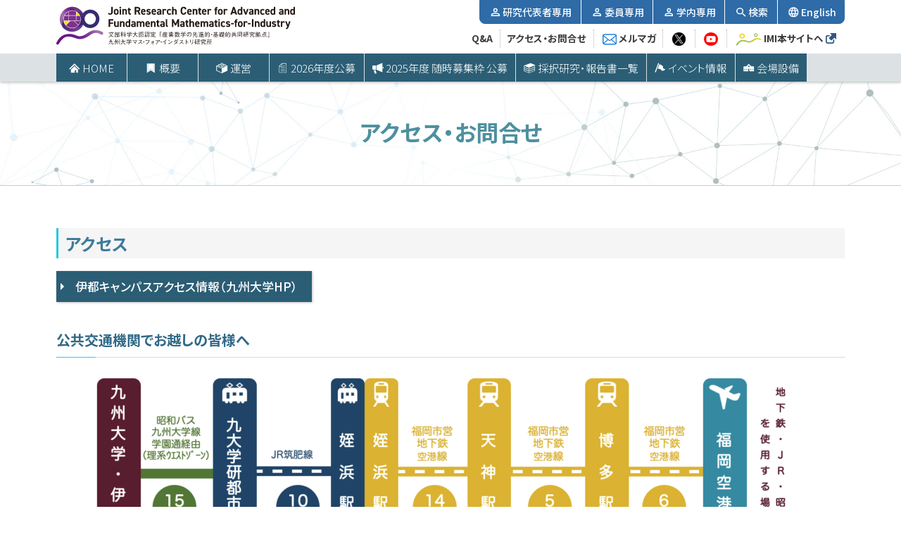

--- FILE ---
content_type: text/html; charset=UTF-8
request_url: https://joint.imi.kyushu-u.ac.jp/access-inquiry/
body_size: 63654
content:
<!doctype html>
<html class="no-js" lang="ja">
<head>
<title>アクセス・お問合せ | 産業数学の先進的・基礎的共同研究拠点　九州大学IMI</title>
<!--||  JM Twitter Cards by jmau111 v14.1.0  ||-->
<meta name="twitter:card" content="summary">
<meta name="twitter:creator" content="@Joint_IMI">
<meta name="twitter:site" content="@産業数学の先進的・基礎的共同研究拠点　九州大学IMI | Joint Research Center for Advanced and Fundamental Mathematics-for-Industry">
<meta name="twitter:title" content="アクセス・お問合せ">
<meta name="twitter:image" content="https://joint.imi.kyushu-u.ac.jp/wp-content/plugins/jm-twitter-cards/admin/img/Twitter_logo_blue.png">
<!--||  /JM Twitter Cards by jmau111 v14.1.0  ||-->
<meta name='robots' content='max-image-preview:large' />
<link rel="alternate" type="application/rss+xml" title="産業数学の先進的・基礎的共同研究拠点　九州大学IMI | Joint Research Center for Advanced and Fundamental Mathematics-for-Industry &raquo; フィード" href="https://joint.imi.kyushu-u.ac.jp/feed/" />
<link rel="alternate" type="application/rss+xml" title="産業数学の先進的・基礎的共同研究拠点　九州大学IMI | Joint Research Center for Advanced and Fundamental Mathematics-for-Industry &raquo; コメントフィード" href="https://joint.imi.kyushu-u.ac.jp/comments/feed/" />
<link rel="alternate" title="oEmbed (JSON)" type="application/json+oembed" href="https://joint.imi.kyushu-u.ac.jp/wp-json/oembed/1.0/embed?url=https%3A%2F%2Fjoint.imi.kyushu-u.ac.jp%2Faccess-inquiry%2F" />
<link rel="alternate" title="oEmbed (XML)" type="text/xml+oembed" href="https://joint.imi.kyushu-u.ac.jp/wp-json/oembed/1.0/embed?url=https%3A%2F%2Fjoint.imi.kyushu-u.ac.jp%2Faccess-inquiry%2F&#038;format=xml" />
<style id='wp-img-auto-sizes-contain-inline-css'>
img:is([sizes=auto i],[sizes^="auto," i]){contain-intrinsic-size:3000px 1500px}
/*# sourceURL=wp-img-auto-sizes-contain-inline-css */
</style>
<style id='wp-emoji-styles-inline-css'>

	img.wp-smiley, img.emoji {
		display: inline !important;
		border: none !important;
		box-shadow: none !important;
		height: 1em !important;
		width: 1em !important;
		margin: 0 0.07em !important;
		vertical-align: -0.1em !important;
		background: none !important;
		padding: 0 !important;
	}
/*# sourceURL=wp-emoji-styles-inline-css */
</style>
<link rel='stylesheet' id='wp-block-library-css' href='https://joint.imi.kyushu-u.ac.jp/wp-includes/css/dist/block-library/style.min.css?ver=6.9' media='all' />
<style id='wp-block-button-inline-css'>
.wp-block-button__link{align-content:center;box-sizing:border-box;cursor:pointer;display:inline-block;height:100%;text-align:center;word-break:break-word}.wp-block-button__link.aligncenter{text-align:center}.wp-block-button__link.alignright{text-align:right}:where(.wp-block-button__link){border-radius:9999px;box-shadow:none;padding:calc(.667em + 2px) calc(1.333em + 2px);text-decoration:none}.wp-block-button[style*=text-decoration] .wp-block-button__link{text-decoration:inherit}.wp-block-buttons>.wp-block-button.has-custom-width{max-width:none}.wp-block-buttons>.wp-block-button.has-custom-width .wp-block-button__link{width:100%}.wp-block-buttons>.wp-block-button.has-custom-font-size .wp-block-button__link{font-size:inherit}.wp-block-buttons>.wp-block-button.wp-block-button__width-25{width:calc(25% - var(--wp--style--block-gap, .5em)*.75)}.wp-block-buttons>.wp-block-button.wp-block-button__width-50{width:calc(50% - var(--wp--style--block-gap, .5em)*.5)}.wp-block-buttons>.wp-block-button.wp-block-button__width-75{width:calc(75% - var(--wp--style--block-gap, .5em)*.25)}.wp-block-buttons>.wp-block-button.wp-block-button__width-100{flex-basis:100%;width:100%}.wp-block-buttons.is-vertical>.wp-block-button.wp-block-button__width-25{width:25%}.wp-block-buttons.is-vertical>.wp-block-button.wp-block-button__width-50{width:50%}.wp-block-buttons.is-vertical>.wp-block-button.wp-block-button__width-75{width:75%}.wp-block-button.is-style-squared,.wp-block-button__link.wp-block-button.is-style-squared{border-radius:0}.wp-block-button.no-border-radius,.wp-block-button__link.no-border-radius{border-radius:0!important}:root :where(.wp-block-button .wp-block-button__link.is-style-outline),:root :where(.wp-block-button.is-style-outline>.wp-block-button__link){border:2px solid;padding:.667em 1.333em}:root :where(.wp-block-button .wp-block-button__link.is-style-outline:not(.has-text-color)),:root :where(.wp-block-button.is-style-outline>.wp-block-button__link:not(.has-text-color)){color:currentColor}:root :where(.wp-block-button .wp-block-button__link.is-style-outline:not(.has-background)),:root :where(.wp-block-button.is-style-outline>.wp-block-button__link:not(.has-background)){background-color:initial;background-image:none}
/*# sourceURL=https://joint.imi.kyushu-u.ac.jp/wp-includes/blocks/button/style.min.css */
</style>
<style id='wp-block-heading-inline-css'>
h1:where(.wp-block-heading).has-background,h2:where(.wp-block-heading).has-background,h3:where(.wp-block-heading).has-background,h4:where(.wp-block-heading).has-background,h5:where(.wp-block-heading).has-background,h6:where(.wp-block-heading).has-background{padding:1.25em 2.375em}h1.has-text-align-left[style*=writing-mode]:where([style*=vertical-lr]),h1.has-text-align-right[style*=writing-mode]:where([style*=vertical-rl]),h2.has-text-align-left[style*=writing-mode]:where([style*=vertical-lr]),h2.has-text-align-right[style*=writing-mode]:where([style*=vertical-rl]),h3.has-text-align-left[style*=writing-mode]:where([style*=vertical-lr]),h3.has-text-align-right[style*=writing-mode]:where([style*=vertical-rl]),h4.has-text-align-left[style*=writing-mode]:where([style*=vertical-lr]),h4.has-text-align-right[style*=writing-mode]:where([style*=vertical-rl]),h5.has-text-align-left[style*=writing-mode]:where([style*=vertical-lr]),h5.has-text-align-right[style*=writing-mode]:where([style*=vertical-rl]),h6.has-text-align-left[style*=writing-mode]:where([style*=vertical-lr]),h6.has-text-align-right[style*=writing-mode]:where([style*=vertical-rl]){rotate:180deg}
/*# sourceURL=https://joint.imi.kyushu-u.ac.jp/wp-includes/blocks/heading/style.min.css */
</style>
<style id='wp-block-image-inline-css'>
.wp-block-image>a,.wp-block-image>figure>a{display:inline-block}.wp-block-image img{box-sizing:border-box;height:auto;max-width:100%;vertical-align:bottom}@media not (prefers-reduced-motion){.wp-block-image img.hide{visibility:hidden}.wp-block-image img.show{animation:show-content-image .4s}}.wp-block-image[style*=border-radius] img,.wp-block-image[style*=border-radius]>a{border-radius:inherit}.wp-block-image.has-custom-border img{box-sizing:border-box}.wp-block-image.aligncenter{text-align:center}.wp-block-image.alignfull>a,.wp-block-image.alignwide>a{width:100%}.wp-block-image.alignfull img,.wp-block-image.alignwide img{height:auto;width:100%}.wp-block-image .aligncenter,.wp-block-image .alignleft,.wp-block-image .alignright,.wp-block-image.aligncenter,.wp-block-image.alignleft,.wp-block-image.alignright{display:table}.wp-block-image .aligncenter>figcaption,.wp-block-image .alignleft>figcaption,.wp-block-image .alignright>figcaption,.wp-block-image.aligncenter>figcaption,.wp-block-image.alignleft>figcaption,.wp-block-image.alignright>figcaption{caption-side:bottom;display:table-caption}.wp-block-image .alignleft{float:left;margin:.5em 1em .5em 0}.wp-block-image .alignright{float:right;margin:.5em 0 .5em 1em}.wp-block-image .aligncenter{margin-left:auto;margin-right:auto}.wp-block-image :where(figcaption){margin-bottom:1em;margin-top:.5em}.wp-block-image.is-style-circle-mask img{border-radius:9999px}@supports ((-webkit-mask-image:none) or (mask-image:none)) or (-webkit-mask-image:none){.wp-block-image.is-style-circle-mask img{border-radius:0;-webkit-mask-image:url('data:image/svg+xml;utf8,<svg viewBox="0 0 100 100" xmlns="http://www.w3.org/2000/svg"><circle cx="50" cy="50" r="50"/></svg>');mask-image:url('data:image/svg+xml;utf8,<svg viewBox="0 0 100 100" xmlns="http://www.w3.org/2000/svg"><circle cx="50" cy="50" r="50"/></svg>');mask-mode:alpha;-webkit-mask-position:center;mask-position:center;-webkit-mask-repeat:no-repeat;mask-repeat:no-repeat;-webkit-mask-size:contain;mask-size:contain}}:root :where(.wp-block-image.is-style-rounded img,.wp-block-image .is-style-rounded img){border-radius:9999px}.wp-block-image figure{margin:0}.wp-lightbox-container{display:flex;flex-direction:column;position:relative}.wp-lightbox-container img{cursor:zoom-in}.wp-lightbox-container img:hover+button{opacity:1}.wp-lightbox-container button{align-items:center;backdrop-filter:blur(16px) saturate(180%);background-color:#5a5a5a40;border:none;border-radius:4px;cursor:zoom-in;display:flex;height:20px;justify-content:center;opacity:0;padding:0;position:absolute;right:16px;text-align:center;top:16px;width:20px;z-index:100}@media not (prefers-reduced-motion){.wp-lightbox-container button{transition:opacity .2s ease}}.wp-lightbox-container button:focus-visible{outline:3px auto #5a5a5a40;outline:3px auto -webkit-focus-ring-color;outline-offset:3px}.wp-lightbox-container button:hover{cursor:pointer;opacity:1}.wp-lightbox-container button:focus{opacity:1}.wp-lightbox-container button:focus,.wp-lightbox-container button:hover,.wp-lightbox-container button:not(:hover):not(:active):not(.has-background){background-color:#5a5a5a40;border:none}.wp-lightbox-overlay{box-sizing:border-box;cursor:zoom-out;height:100vh;left:0;overflow:hidden;position:fixed;top:0;visibility:hidden;width:100%;z-index:100000}.wp-lightbox-overlay .close-button{align-items:center;cursor:pointer;display:flex;justify-content:center;min-height:40px;min-width:40px;padding:0;position:absolute;right:calc(env(safe-area-inset-right) + 16px);top:calc(env(safe-area-inset-top) + 16px);z-index:5000000}.wp-lightbox-overlay .close-button:focus,.wp-lightbox-overlay .close-button:hover,.wp-lightbox-overlay .close-button:not(:hover):not(:active):not(.has-background){background:none;border:none}.wp-lightbox-overlay .lightbox-image-container{height:var(--wp--lightbox-container-height);left:50%;overflow:hidden;position:absolute;top:50%;transform:translate(-50%,-50%);transform-origin:top left;width:var(--wp--lightbox-container-width);z-index:9999999999}.wp-lightbox-overlay .wp-block-image{align-items:center;box-sizing:border-box;display:flex;height:100%;justify-content:center;margin:0;position:relative;transform-origin:0 0;width:100%;z-index:3000000}.wp-lightbox-overlay .wp-block-image img{height:var(--wp--lightbox-image-height);min-height:var(--wp--lightbox-image-height);min-width:var(--wp--lightbox-image-width);width:var(--wp--lightbox-image-width)}.wp-lightbox-overlay .wp-block-image figcaption{display:none}.wp-lightbox-overlay button{background:none;border:none}.wp-lightbox-overlay .scrim{background-color:#fff;height:100%;opacity:.9;position:absolute;width:100%;z-index:2000000}.wp-lightbox-overlay.active{visibility:visible}@media not (prefers-reduced-motion){.wp-lightbox-overlay.active{animation:turn-on-visibility .25s both}.wp-lightbox-overlay.active img{animation:turn-on-visibility .35s both}.wp-lightbox-overlay.show-closing-animation:not(.active){animation:turn-off-visibility .35s both}.wp-lightbox-overlay.show-closing-animation:not(.active) img{animation:turn-off-visibility .25s both}.wp-lightbox-overlay.zoom.active{animation:none;opacity:1;visibility:visible}.wp-lightbox-overlay.zoom.active .lightbox-image-container{animation:lightbox-zoom-in .4s}.wp-lightbox-overlay.zoom.active .lightbox-image-container img{animation:none}.wp-lightbox-overlay.zoom.active .scrim{animation:turn-on-visibility .4s forwards}.wp-lightbox-overlay.zoom.show-closing-animation:not(.active){animation:none}.wp-lightbox-overlay.zoom.show-closing-animation:not(.active) .lightbox-image-container{animation:lightbox-zoom-out .4s}.wp-lightbox-overlay.zoom.show-closing-animation:not(.active) .lightbox-image-container img{animation:none}.wp-lightbox-overlay.zoom.show-closing-animation:not(.active) .scrim{animation:turn-off-visibility .4s forwards}}@keyframes show-content-image{0%{visibility:hidden}99%{visibility:hidden}to{visibility:visible}}@keyframes turn-on-visibility{0%{opacity:0}to{opacity:1}}@keyframes turn-off-visibility{0%{opacity:1;visibility:visible}99%{opacity:0;visibility:visible}to{opacity:0;visibility:hidden}}@keyframes lightbox-zoom-in{0%{transform:translate(calc((-100vw + var(--wp--lightbox-scrollbar-width))/2 + var(--wp--lightbox-initial-left-position)),calc(-50vh + var(--wp--lightbox-initial-top-position))) scale(var(--wp--lightbox-scale))}to{transform:translate(-50%,-50%) scale(1)}}@keyframes lightbox-zoom-out{0%{transform:translate(-50%,-50%) scale(1);visibility:visible}99%{visibility:visible}to{transform:translate(calc((-100vw + var(--wp--lightbox-scrollbar-width))/2 + var(--wp--lightbox-initial-left-position)),calc(-50vh + var(--wp--lightbox-initial-top-position))) scale(var(--wp--lightbox-scale));visibility:hidden}}
/*# sourceURL=https://joint.imi.kyushu-u.ac.jp/wp-includes/blocks/image/style.min.css */
</style>
<style id='wp-block-list-inline-css'>
ol,ul{box-sizing:border-box}:root :where(.wp-block-list.has-background){padding:1.25em 2.375em}
/*# sourceURL=https://joint.imi.kyushu-u.ac.jp/wp-includes/blocks/list/style.min.css */
</style>
<style id='wp-block-buttons-inline-css'>
.wp-block-buttons{box-sizing:border-box}.wp-block-buttons.is-vertical{flex-direction:column}.wp-block-buttons.is-vertical>.wp-block-button:last-child{margin-bottom:0}.wp-block-buttons>.wp-block-button{display:inline-block;margin:0}.wp-block-buttons.is-content-justification-left{justify-content:flex-start}.wp-block-buttons.is-content-justification-left.is-vertical{align-items:flex-start}.wp-block-buttons.is-content-justification-center{justify-content:center}.wp-block-buttons.is-content-justification-center.is-vertical{align-items:center}.wp-block-buttons.is-content-justification-right{justify-content:flex-end}.wp-block-buttons.is-content-justification-right.is-vertical{align-items:flex-end}.wp-block-buttons.is-content-justification-space-between{justify-content:space-between}.wp-block-buttons.aligncenter{text-align:center}.wp-block-buttons:not(.is-content-justification-space-between,.is-content-justification-right,.is-content-justification-left,.is-content-justification-center) .wp-block-button.aligncenter{margin-left:auto;margin-right:auto;width:100%}.wp-block-buttons[style*=text-decoration] .wp-block-button,.wp-block-buttons[style*=text-decoration] .wp-block-button__link{text-decoration:inherit}.wp-block-buttons.has-custom-font-size .wp-block-button__link{font-size:inherit}.wp-block-buttons .wp-block-button__link{width:100%}.wp-block-button.aligncenter{text-align:center}
/*# sourceURL=https://joint.imi.kyushu-u.ac.jp/wp-includes/blocks/buttons/style.min.css */
</style>
<style id='wp-block-columns-inline-css'>
.wp-block-columns{box-sizing:border-box;display:flex;flex-wrap:wrap!important}@media (min-width:782px){.wp-block-columns{flex-wrap:nowrap!important}}.wp-block-columns{align-items:normal!important}.wp-block-columns.are-vertically-aligned-top{align-items:flex-start}.wp-block-columns.are-vertically-aligned-center{align-items:center}.wp-block-columns.are-vertically-aligned-bottom{align-items:flex-end}@media (max-width:781px){.wp-block-columns:not(.is-not-stacked-on-mobile)>.wp-block-column{flex-basis:100%!important}}@media (min-width:782px){.wp-block-columns:not(.is-not-stacked-on-mobile)>.wp-block-column{flex-basis:0;flex-grow:1}.wp-block-columns:not(.is-not-stacked-on-mobile)>.wp-block-column[style*=flex-basis]{flex-grow:0}}.wp-block-columns.is-not-stacked-on-mobile{flex-wrap:nowrap!important}.wp-block-columns.is-not-stacked-on-mobile>.wp-block-column{flex-basis:0;flex-grow:1}.wp-block-columns.is-not-stacked-on-mobile>.wp-block-column[style*=flex-basis]{flex-grow:0}:where(.wp-block-columns){margin-bottom:1.75em}:where(.wp-block-columns.has-background){padding:1.25em 2.375em}.wp-block-column{flex-grow:1;min-width:0;overflow-wrap:break-word;word-break:break-word}.wp-block-column.is-vertically-aligned-top{align-self:flex-start}.wp-block-column.is-vertically-aligned-center{align-self:center}.wp-block-column.is-vertically-aligned-bottom{align-self:flex-end}.wp-block-column.is-vertically-aligned-stretch{align-self:stretch}.wp-block-column.is-vertically-aligned-bottom,.wp-block-column.is-vertically-aligned-center,.wp-block-column.is-vertically-aligned-top{width:100%}
/*# sourceURL=https://joint.imi.kyushu-u.ac.jp/wp-includes/blocks/columns/style.min.css */
</style>
<style id='wp-block-paragraph-inline-css'>
.is-small-text{font-size:.875em}.is-regular-text{font-size:1em}.is-large-text{font-size:2.25em}.is-larger-text{font-size:3em}.has-drop-cap:not(:focus):first-letter{float:left;font-size:8.4em;font-style:normal;font-weight:100;line-height:.68;margin:.05em .1em 0 0;text-transform:uppercase}body.rtl .has-drop-cap:not(:focus):first-letter{float:none;margin-left:.1em}p.has-drop-cap.has-background{overflow:hidden}:root :where(p.has-background){padding:1.25em 2.375em}:where(p.has-text-color:not(.has-link-color)) a{color:inherit}p.has-text-align-left[style*="writing-mode:vertical-lr"],p.has-text-align-right[style*="writing-mode:vertical-rl"]{rotate:180deg}
/*# sourceURL=https://joint.imi.kyushu-u.ac.jp/wp-includes/blocks/paragraph/style.min.css */
</style>
<style id='global-styles-inline-css'>
:root{--wp--preset--aspect-ratio--square: 1;--wp--preset--aspect-ratio--4-3: 4/3;--wp--preset--aspect-ratio--3-4: 3/4;--wp--preset--aspect-ratio--3-2: 3/2;--wp--preset--aspect-ratio--2-3: 2/3;--wp--preset--aspect-ratio--16-9: 16/9;--wp--preset--aspect-ratio--9-16: 9/16;--wp--preset--color--black: #000000;--wp--preset--color--cyan-bluish-gray: #abb8c3;--wp--preset--color--white: #ffffff;--wp--preset--color--pale-pink: #f78da7;--wp--preset--color--vivid-red: #cf2e2e;--wp--preset--color--luminous-vivid-orange: #ff6900;--wp--preset--color--luminous-vivid-amber: #fcb900;--wp--preset--color--light-green-cyan: #7bdcb5;--wp--preset--color--vivid-green-cyan: #00d084;--wp--preset--color--pale-cyan-blue: #8ed1fc;--wp--preset--color--vivid-cyan-blue: #0693e3;--wp--preset--color--vivid-purple: #9b51e0;--wp--preset--color--prt-text-color-red: #f03c3c;--wp--preset--color--prt-text-color-orange: #d25523;--wp--preset--color--prt-text-color-blue: #3e7b9b;--wp--preset--gradient--vivid-cyan-blue-to-vivid-purple: linear-gradient(135deg,rgb(6,147,227) 0%,rgb(155,81,224) 100%);--wp--preset--gradient--light-green-cyan-to-vivid-green-cyan: linear-gradient(135deg,rgb(122,220,180) 0%,rgb(0,208,130) 100%);--wp--preset--gradient--luminous-vivid-amber-to-luminous-vivid-orange: linear-gradient(135deg,rgb(252,185,0) 0%,rgb(255,105,0) 100%);--wp--preset--gradient--luminous-vivid-orange-to-vivid-red: linear-gradient(135deg,rgb(255,105,0) 0%,rgb(207,46,46) 100%);--wp--preset--gradient--very-light-gray-to-cyan-bluish-gray: linear-gradient(135deg,rgb(238,238,238) 0%,rgb(169,184,195) 100%);--wp--preset--gradient--cool-to-warm-spectrum: linear-gradient(135deg,rgb(74,234,220) 0%,rgb(151,120,209) 20%,rgb(207,42,186) 40%,rgb(238,44,130) 60%,rgb(251,105,98) 80%,rgb(254,248,76) 100%);--wp--preset--gradient--blush-light-purple: linear-gradient(135deg,rgb(255,206,236) 0%,rgb(152,150,240) 100%);--wp--preset--gradient--blush-bordeaux: linear-gradient(135deg,rgb(254,205,165) 0%,rgb(254,45,45) 50%,rgb(107,0,62) 100%);--wp--preset--gradient--luminous-dusk: linear-gradient(135deg,rgb(255,203,112) 0%,rgb(199,81,192) 50%,rgb(65,88,208) 100%);--wp--preset--gradient--pale-ocean: linear-gradient(135deg,rgb(255,245,203) 0%,rgb(182,227,212) 50%,rgb(51,167,181) 100%);--wp--preset--gradient--electric-grass: linear-gradient(135deg,rgb(202,248,128) 0%,rgb(113,206,126) 100%);--wp--preset--gradient--midnight: linear-gradient(135deg,rgb(2,3,129) 0%,rgb(40,116,252) 100%);--wp--preset--font-size--small: 18px;--wp--preset--font-size--medium: 20px;--wp--preset--font-size--large: 26.25px;--wp--preset--font-size--x-large: 42px;--wp--preset--font-size--normal: 21px;--wp--preset--font-size--larger: 32px;--wp--preset--spacing--20: 0.44rem;--wp--preset--spacing--30: 0.67rem;--wp--preset--spacing--40: 1rem;--wp--preset--spacing--50: 1.5rem;--wp--preset--spacing--60: 2.25rem;--wp--preset--spacing--70: 3.38rem;--wp--preset--spacing--80: 5.06rem;--wp--preset--shadow--natural: 6px 6px 9px rgba(0, 0, 0, 0.2);--wp--preset--shadow--deep: 12px 12px 50px rgba(0, 0, 0, 0.4);--wp--preset--shadow--sharp: 6px 6px 0px rgba(0, 0, 0, 0.2);--wp--preset--shadow--outlined: 6px 6px 0px -3px rgb(255, 255, 255), 6px 6px rgb(0, 0, 0);--wp--preset--shadow--crisp: 6px 6px 0px rgb(0, 0, 0);}:where(.is-layout-flex){gap: 0.5em;}:where(.is-layout-grid){gap: 0.5em;}body .is-layout-flex{display: flex;}.is-layout-flex{flex-wrap: wrap;align-items: center;}.is-layout-flex > :is(*, div){margin: 0;}body .is-layout-grid{display: grid;}.is-layout-grid > :is(*, div){margin: 0;}:where(.wp-block-columns.is-layout-flex){gap: 2em;}:where(.wp-block-columns.is-layout-grid){gap: 2em;}:where(.wp-block-post-template.is-layout-flex){gap: 1.25em;}:where(.wp-block-post-template.is-layout-grid){gap: 1.25em;}.has-black-color{color: var(--wp--preset--color--black) !important;}.has-cyan-bluish-gray-color{color: var(--wp--preset--color--cyan-bluish-gray) !important;}.has-white-color{color: var(--wp--preset--color--white) !important;}.has-pale-pink-color{color: var(--wp--preset--color--pale-pink) !important;}.has-vivid-red-color{color: var(--wp--preset--color--vivid-red) !important;}.has-luminous-vivid-orange-color{color: var(--wp--preset--color--luminous-vivid-orange) !important;}.has-luminous-vivid-amber-color{color: var(--wp--preset--color--luminous-vivid-amber) !important;}.has-light-green-cyan-color{color: var(--wp--preset--color--light-green-cyan) !important;}.has-vivid-green-cyan-color{color: var(--wp--preset--color--vivid-green-cyan) !important;}.has-pale-cyan-blue-color{color: var(--wp--preset--color--pale-cyan-blue) !important;}.has-vivid-cyan-blue-color{color: var(--wp--preset--color--vivid-cyan-blue) !important;}.has-vivid-purple-color{color: var(--wp--preset--color--vivid-purple) !important;}.has-black-background-color{background-color: var(--wp--preset--color--black) !important;}.has-cyan-bluish-gray-background-color{background-color: var(--wp--preset--color--cyan-bluish-gray) !important;}.has-white-background-color{background-color: var(--wp--preset--color--white) !important;}.has-pale-pink-background-color{background-color: var(--wp--preset--color--pale-pink) !important;}.has-vivid-red-background-color{background-color: var(--wp--preset--color--vivid-red) !important;}.has-luminous-vivid-orange-background-color{background-color: var(--wp--preset--color--luminous-vivid-orange) !important;}.has-luminous-vivid-amber-background-color{background-color: var(--wp--preset--color--luminous-vivid-amber) !important;}.has-light-green-cyan-background-color{background-color: var(--wp--preset--color--light-green-cyan) !important;}.has-vivid-green-cyan-background-color{background-color: var(--wp--preset--color--vivid-green-cyan) !important;}.has-pale-cyan-blue-background-color{background-color: var(--wp--preset--color--pale-cyan-blue) !important;}.has-vivid-cyan-blue-background-color{background-color: var(--wp--preset--color--vivid-cyan-blue) !important;}.has-vivid-purple-background-color{background-color: var(--wp--preset--color--vivid-purple) !important;}.has-black-border-color{border-color: var(--wp--preset--color--black) !important;}.has-cyan-bluish-gray-border-color{border-color: var(--wp--preset--color--cyan-bluish-gray) !important;}.has-white-border-color{border-color: var(--wp--preset--color--white) !important;}.has-pale-pink-border-color{border-color: var(--wp--preset--color--pale-pink) !important;}.has-vivid-red-border-color{border-color: var(--wp--preset--color--vivid-red) !important;}.has-luminous-vivid-orange-border-color{border-color: var(--wp--preset--color--luminous-vivid-orange) !important;}.has-luminous-vivid-amber-border-color{border-color: var(--wp--preset--color--luminous-vivid-amber) !important;}.has-light-green-cyan-border-color{border-color: var(--wp--preset--color--light-green-cyan) !important;}.has-vivid-green-cyan-border-color{border-color: var(--wp--preset--color--vivid-green-cyan) !important;}.has-pale-cyan-blue-border-color{border-color: var(--wp--preset--color--pale-cyan-blue) !important;}.has-vivid-cyan-blue-border-color{border-color: var(--wp--preset--color--vivid-cyan-blue) !important;}.has-vivid-purple-border-color{border-color: var(--wp--preset--color--vivid-purple) !important;}.has-vivid-cyan-blue-to-vivid-purple-gradient-background{background: var(--wp--preset--gradient--vivid-cyan-blue-to-vivid-purple) !important;}.has-light-green-cyan-to-vivid-green-cyan-gradient-background{background: var(--wp--preset--gradient--light-green-cyan-to-vivid-green-cyan) !important;}.has-luminous-vivid-amber-to-luminous-vivid-orange-gradient-background{background: var(--wp--preset--gradient--luminous-vivid-amber-to-luminous-vivid-orange) !important;}.has-luminous-vivid-orange-to-vivid-red-gradient-background{background: var(--wp--preset--gradient--luminous-vivid-orange-to-vivid-red) !important;}.has-very-light-gray-to-cyan-bluish-gray-gradient-background{background: var(--wp--preset--gradient--very-light-gray-to-cyan-bluish-gray) !important;}.has-cool-to-warm-spectrum-gradient-background{background: var(--wp--preset--gradient--cool-to-warm-spectrum) !important;}.has-blush-light-purple-gradient-background{background: var(--wp--preset--gradient--blush-light-purple) !important;}.has-blush-bordeaux-gradient-background{background: var(--wp--preset--gradient--blush-bordeaux) !important;}.has-luminous-dusk-gradient-background{background: var(--wp--preset--gradient--luminous-dusk) !important;}.has-pale-ocean-gradient-background{background: var(--wp--preset--gradient--pale-ocean) !important;}.has-electric-grass-gradient-background{background: var(--wp--preset--gradient--electric-grass) !important;}.has-midnight-gradient-background{background: var(--wp--preset--gradient--midnight) !important;}.has-small-font-size{font-size: var(--wp--preset--font-size--small) !important;}.has-medium-font-size{font-size: var(--wp--preset--font-size--medium) !important;}.has-large-font-size{font-size: var(--wp--preset--font-size--large) !important;}.has-x-large-font-size{font-size: var(--wp--preset--font-size--x-large) !important;}
:where(.wp-block-columns.is-layout-flex){gap: 2em;}:where(.wp-block-columns.is-layout-grid){gap: 2em;}
/*# sourceURL=global-styles-inline-css */
</style>
<style id='core-block-supports-inline-css'>
.wp-container-core-columns-is-layout-9d6595d7{flex-wrap:nowrap;}
/*# sourceURL=core-block-supports-inline-css */
</style>

<style id='classic-theme-styles-inline-css'>
/*! This file is auto-generated */
.wp-block-button__link{color:#fff;background-color:#32373c;border-radius:9999px;box-shadow:none;text-decoration:none;padding:calc(.667em + 2px) calc(1.333em + 2px);font-size:1.125em}.wp-block-file__button{background:#32373c;color:#fff;text-decoration:none}
/*# sourceURL=/wp-includes/css/classic-themes.min.css */
</style>
<link rel='stylesheet' id='liquid-block-speech-css' href='https://joint.imi.kyushu-u.ac.jp/wp-content/plugins/liquid-speech-balloon/css/block.css?ver=6.9' media='all' />
<link rel='stylesheet' id='wpdm-fonticon-css' href='https://joint.imi.kyushu-u.ac.jp/wp-content/plugins/download-manager/assets/wpdm-iconfont/css/wpdm-icons.css?ver=6.9' media='all' />
<link rel='stylesheet' id='wpdm-front-css' href='https://joint.imi.kyushu-u.ac.jp/wp-content/plugins/download-manager/assets/css/front.min.css?ver=3.3.46' media='all' />
<link rel='stylesheet' id='wpdm-front-dark-css' href='https://joint.imi.kyushu-u.ac.jp/wp-content/plugins/download-manager/assets/css/front-dark.min.css?ver=3.3.46' media='all' />
<link rel='stylesheet' id='wpdmpp-mini-cart-css' href='https://joint.imi.kyushu-u.ac.jp/wp-content/plugins/wpdm-premium-packages/assets/css/mini-cart.css?ver=6.2.0' media='all' />
<style id='wpdmpp-mini-cart-inline-css'>
:root { --wpdmpp-mc-primary: #6366f1; --wpdmpp-mc-text: #1e293b; --wpdmpp-mc-breakpoint: 768px; }
/*# sourceURL=wpdmpp-mini-cart-inline-css */
</style>
<link rel='stylesheet' id='wpdmpp-front-css' href='https://joint.imi.kyushu-u.ac.jp/wp-content/plugins/wpdm-premium-packages/assets/css/wpdmpp.css?ver=6.9' media='all' />
<link rel='stylesheet' id='twentytwenty-style-css' href='https://joint.imi.kyushu-u.ac.jp/wp-content/themes/joint-imi/style.css?ver=1.8' media='all' />
<style id='twentytwenty-style-inline-css'>
.color-accent,.color-accent-hover:hover,.color-accent-hover:focus,:root .has-accent-color,.has-drop-cap:not(:focus):first-letter,.wp-block-button.is-style-outline,a { color: #1e77d6; }blockquote,.border-color-accent,.border-color-accent-hover:hover,.border-color-accent-hover:focus { border-color: #1e77d6; }button,.button,.faux-button,.wp-block-button__link,.wp-block-file .wp-block-file__button,input[type="button"],input[type="reset"],input[type="submit"],.bg-accent,.bg-accent-hover:hover,.bg-accent-hover:focus,:root .has-accent-background-color,.comment-reply-link { background-color: #1e77d6; }.fill-children-accent,.fill-children-accent * { fill: #1e77d6; }:root .has-background-color,button,.button,.faux-button,.wp-block-button__link,.wp-block-file__button,input[type="button"],input[type="reset"],input[type="submit"],.wp-block-button,.comment-reply-link,.has-background.has-primary-background-color:not(.has-text-color),.has-background.has-primary-background-color *:not(.has-text-color),.has-background.has-accent-background-color:not(.has-text-color),.has-background.has-accent-background-color *:not(.has-text-color) { color: #ffffff; }:root .has-background-background-color { background-color: #ffffff; }body,.entry-title a,:root .has-primary-color { color: #000000; }:root .has-primary-background-color { background-color: #000000; }cite,figcaption,.wp-caption-text,.post-meta,.entry-content .wp-block-archives li,.entry-content .wp-block-categories li,.entry-content .wp-block-latest-posts li,.wp-block-latest-comments__comment-date,.wp-block-latest-posts__post-date,.wp-block-embed figcaption,.wp-block-image figcaption,.wp-block-pullquote cite,.comment-metadata,.comment-respond .comment-notes,.comment-respond .logged-in-as,.pagination .dots,.entry-content hr:not(.has-background),hr.styled-separator,:root .has-secondary-color { color: #6d6d6d; }:root .has-secondary-background-color { background-color: #6d6d6d; }pre,fieldset,input,textarea,table,table *,hr { border-color: #dbdbdb; }caption,code,code,kbd,samp,.wp-block-table.is-style-stripes tbody tr:nth-child(odd),:root .has-subtle-background-background-color { background-color: #dbdbdb; }.wp-block-table.is-style-stripes { border-bottom-color: #dbdbdb; }.wp-block-latest-posts.is-grid li { border-top-color: #dbdbdb; }:root .has-subtle-background-color { color: #dbdbdb; }body:not(.overlay-header) .primary-menu > li > a,body:not(.overlay-header) .primary-menu > li > .icon,.modal-menu a,.footer-menu a, .footer-widgets a,#site-footer .wp-block-button.is-style-outline,.wp-block-pullquote:before,.singular:not(.overlay-header) .entry-header a,.archive-header a,.header-footer-group .color-accent,.header-footer-group .color-accent-hover:hover { color: #001633; }.social-icons a,#site-footer button:not(.toggle),#site-footer .button,#site-footer .faux-button,#site-footer .wp-block-button__link,#site-footer .wp-block-file__button,#site-footer input[type="button"],#site-footer input[type="reset"],#site-footer input[type="submit"] { background-color: #001633; }.social-icons a,body:not(.overlay-header) .primary-menu ul,.header-footer-group button,.header-footer-group .button,.header-footer-group .faux-button,.header-footer-group .wp-block-button:not(.is-style-outline) .wp-block-button__link,.header-footer-group .wp-block-file__button,.header-footer-group input[type="button"],.header-footer-group input[type="reset"],.header-footer-group input[type="submit"] { color: #ff0000; }#site-header,.footer-nav-widgets-wrapper,#site-footer,.menu-modal,.menu-modal-inner,.search-modal-inner,.archive-header,.singular .entry-header,.singular .featured-media:before,.wp-block-pullquote:before { background-color: #ff0000; }.header-footer-group,body:not(.overlay-header) #site-header .toggle,.menu-modal .toggle { color: #000000; }body:not(.overlay-header) .primary-menu ul { background-color: #000000; }body:not(.overlay-header) .primary-menu > li > ul:after { border-bottom-color: #000000; }body:not(.overlay-header) .primary-menu ul ul:after { border-left-color: #000000; }.site-description,body:not(.overlay-header) .toggle-inner .toggle-text,.widget .post-date,.widget .rss-date,.widget_archive li,.widget_categories li,.widget cite,.widget_pages li,.widget_meta li,.widget_nav_menu li,.powered-by-wordpress,.to-the-top,.singular .entry-header .post-meta,.singular:not(.overlay-header) .entry-header .post-meta a { color: #130606; }.header-footer-group pre,.header-footer-group fieldset,.header-footer-group input,.header-footer-group textarea,.header-footer-group table,.header-footer-group table *,.footer-nav-widgets-wrapper,#site-footer,.menu-modal nav *,.footer-widgets-outer-wrapper,.footer-top { border-color: #d60000; }.header-footer-group table caption,body:not(.overlay-header) .header-inner .toggle-wrapper::before { background-color: #d60000; }
/*# sourceURL=twentytwenty-style-inline-css */
</style>
<link rel='stylesheet' id='twentytwenty-print-style-css' href='https://joint.imi.kyushu-u.ac.jp/wp-content/themes/joint-imi/print.css?ver=1.8' media='print' />
<link rel='stylesheet' id='wp-pagenavi-css' href='https://joint.imi.kyushu-u.ac.jp/wp-content/plugins/wp-pagenavi/pagenavi-css.css?ver=2.70' media='all' />
<script src="https://joint.imi.kyushu-u.ac.jp/wp-includes/js/jquery/jquery.min.js?ver=3.7.1" id="jquery-core-js"></script>
<script src="https://joint.imi.kyushu-u.ac.jp/wp-includes/js/jquery/jquery-migrate.min.js?ver=3.4.1" id="jquery-migrate-js"></script>
<script src="https://joint.imi.kyushu-u.ac.jp/wp-includes/js/jquery/jquery.form.min.js?ver=4.3.0" id="jquery-form-js"></script>
<script src="https://joint.imi.kyushu-u.ac.jp/wp-content/plugins/download-manager/assets/js/wpdm.min.js?ver=6.9" id="wpdm-frontend-js-js"></script>
<script id="wpdm-frontjs-js-extra">
var wpdm_url = {"home":"https://joint.imi.kyushu-u.ac.jp/","site":"https://joint.imi.kyushu-u.ac.jp/","ajax":"https://joint.imi.kyushu-u.ac.jp/wp-admin/admin-ajax.php"};
var wpdm_js = {"spinner":"\u003Ci class=\"wpdm-icon wpdm-sun wpdm-spin\"\u003E\u003C/i\u003E","client_id":"f31a4bd21deb5448fa8d44779be2734c"};
var wpdm_strings = {"pass_var":"\u30d1\u30b9\u30ef\u30fc\u30c9\u78ba\u8a8d\u5b8c\u4e86 !","pass_var_q":"\u30c0\u30a6\u30f3\u30ed\u30fc\u30c9\u3092\u958b\u59cb\u3059\u308b\u306b\u306f\u3001\u6b21\u306e\u30dc\u30bf\u30f3\u3092\u30af\u30ea\u30c3\u30af\u3057\u3066\u304f\u3060\u3055\u3044\u3002","start_dl":"\u30c0\u30a6\u30f3\u30ed\u30fc\u30c9\u958b\u59cb"};
//# sourceURL=wpdm-frontjs-js-extra
</script>
<script src="https://joint.imi.kyushu-u.ac.jp/wp-content/plugins/download-manager/assets/js/front.min.js?ver=3.3.46" id="wpdm-frontjs-js"></script>
<script src="https://joint.imi.kyushu-u.ac.jp/wp-content/plugins/wpdm-premium-packages/assets/js/wpdmpp-front.js?ver=6.9" id="wpdm-pp-js-js"></script>
<script src="https://joint.imi.kyushu-u.ac.jp/wp-content/themes/joint-imi/assets/js/index.js?ver=1.8" id="twentytwenty-js-js" async></script>
<link rel="https://api.w.org/" href="https://joint.imi.kyushu-u.ac.jp/wp-json/" /><link rel="alternate" title="JSON" type="application/json" href="https://joint.imi.kyushu-u.ac.jp/wp-json/wp/v2/pages/103" /><link rel="EditURI" type="application/rsd+xml" title="RSD" href="https://joint.imi.kyushu-u.ac.jp/xmlrpc.php?rsd" />
<meta name="generator" content="WordPress 6.9" />
<link rel="canonical" href="https://joint.imi.kyushu-u.ac.jp/access-inquiry/" />
<link rel='shortlink' href='https://joint.imi.kyushu-u.ac.jp/?p=103' />
<style type="text/css">.liquid-speech-balloon-00 .liquid-speech-balloon-avatar { background-image: url("https://joint.imi.kyushu-u.ac.jp/wp-content/uploads/2022/04/1283704-2.jpg"); } .liquid-speech-balloon-01 .liquid-speech-balloon-avatar { background-image: url("https://joint.imi.kyushu-u.ac.jp/wp-content/uploads/2022/04/1283704-4.jpg"); } .liquid-speech-balloon-02 .liquid-speech-balloon-avatar { background-image: url("https://joint.imi.kyushu-u.ac.jp/wp-content/uploads/2022/04/1283704-3.jpg"); } .liquid-speech-balloon-03 .liquid-speech-balloon-avatar { background-image: url("https://joint.imi.kyushu-u.ac.jp/wp-content/uploads/2023/01/28b69a56f75ce2fdfa8a784d81ff1b30.png"); } .liquid-speech-balloon-04 .liquid-speech-balloon-avatar { background-image: url("https://joint.imi.kyushu-u.ac.jp/wp-content/uploads/2023/01/6c57c57230e32a01261b65aa04a6dff5.png"); } .liquid-speech-balloon-05 .liquid-speech-balloon-avatar { background-image: url("https://joint.imi.kyushu-u.ac.jp/wp-content/uploads/2023/01/b0776-1.png"); } .liquid-speech-balloon-06 .liquid-speech-balloon-avatar { background-image: url("https://joint.imi.kyushu-u.ac.jp/wp-content/uploads/2023/01/b0777.png"); } .liquid-speech-balloon-07 .liquid-speech-balloon-avatar { background-image: url("https://joint.imi.kyushu-u.ac.jp/wp-content/uploads/2023/01/b0212.png"); } </style>
    <script>
        var wpdmpp_base_url = 'https://joint.imi.kyushu-u.ac.jp/wp-content/plugins/wpdm-premium-packages/';
        var wpdmpp_currency_sign = '$';
        var wpdmpp_csign_before = '$';
        var wpdmpp_csign_after = '';
        var wpdmpp_currency_code = 'USD';
        var wpdmpp_cart_url = 'https://joint.imi.kyushu-u.ac.jp/cart/';

        var wpdmpp_txt = {"cart_button_label":"<i class=\"fas fa-shopping-basket mr-2\"><\/i>Add To Cart","pay_now":"Complete Purchase","checkout_button_label":"Complete Purchase"};

    </script>
    <style>p.wpdmpp-notice {
            margin: 5px;
        }
    .wpbtn-success {
        color: var(--color-success) !important;border-color: var(--color-success ) !important;
        background: rgba(var(--color-success-rgb),0.03) !important;
        transition: all ease-in-out 300ms;
    }
        .wpbtn-success:active,
        .wpbtn-success:hover {
            color: var(--color-success-active) !important;
            border-color: var(--color-success-active) !important;
            background: rgba(var(--color-success-rgb),0.07) !important;
        }
    </style>
    <!-- Analytics by WP Statistics - https://wp-statistics.com -->
	<script>document.documentElement.className = document.documentElement.className.replace( 'no-js', 'js' );</script>
	<style id="custom-background-css">
body.custom-background { background-color: #ffffff; }
</style>
	<link rel="icon" href="https://joint.imi.kyushu-u.ac.jp/wp-content/uploads/2021/11/favicon.ico" sizes="32x32" />
<link rel="icon" href="https://joint.imi.kyushu-u.ac.jp/wp-content/uploads/2021/11/favicon.ico" sizes="192x192" />
<link rel="apple-touch-icon" href="https://joint.imi.kyushu-u.ac.jp/wp-content/uploads/2021/11/favicon.ico" />
<meta name="msapplication-TileImage" content="https://joint.imi.kyushu-u.ac.jp/wp-content/uploads/2021/11/favicon.ico" />
<meta name="generator" content="WordPress Download Manager 3.3.46" />
                <style>
        /* WPDM Link Template Styles */        </style>
                <style>

            :root {
                --color-primary: #4a8eff;
                --color-primary-rgb: 74, 142, 255;
                --color-primary-hover: #5998ff;
                --color-primary-active: #3281ff;
                --clr-sec: #6c757d;
                --clr-sec-rgb: 108, 117, 125;
                --clr-sec-hover: #6c757d;
                --clr-sec-active: #6c757d;
                --color-secondary: #6c757d;
                --color-secondary-rgb: 108, 117, 125;
                --color-secondary-hover: #6c757d;
                --color-secondary-active: #6c757d;
                --color-success: #018e11;
                --color-success-rgb: 1, 142, 17;
                --color-success-hover: #0aad01;
                --color-success-active: #0c8c01;
                --color-info: #2CA8FF;
                --color-info-rgb: 44, 168, 255;
                --color-info-hover: #2CA8FF;
                --color-info-active: #2CA8FF;
                --color-warning: #FFB236;
                --color-warning-rgb: 255, 178, 54;
                --color-warning-hover: #FFB236;
                --color-warning-active: #FFB236;
                --color-danger: #ff5062;
                --color-danger-rgb: 255, 80, 98;
                --color-danger-hover: #ff5062;
                --color-danger-active: #ff5062;
                --color-green: #30b570;
                --color-blue: #0073ff;
                --color-purple: #8557D3;
                --color-red: #ff5062;
                --color-muted: rgba(69, 89, 122, 0.6);
                --wpdm-font: "Sen", -apple-system, BlinkMacSystemFont, "Segoe UI", Roboto, Helvetica, Arial, sans-serif, "Apple Color Emoji", "Segoe UI Emoji", "Segoe UI Symbol";
            }

            .wpdm-download-link.btn.btn-primary {
                border-radius: 4px;
            }


        </style>
        <link rel="stylesheet" href="https://joint.imi.kyushu-u.ac.jp/wp-content/themes/joint-imi/css/variables.css">
<link rel="stylesheet" href="https://joint.imi.kyushu-u.ac.jp/wp-content/themes/joint-imi/css/base.css">
<link rel="stylesheet" href="https://joint.imi.kyushu-u.ac.jp/wp-content/themes/joint-imi/css/parts.css">
<meta charset="UTF-8">
<meta name="viewport" content="width=device-width, initial-scale=1.0" >
<link rel="profile" href="https://gmpg.org/xfn/11">
<link rel='stylesheet' id='prt-h_01-css' href='https://joint.imi.kyushu-u.ac.jp/wp-content/themes/joint-imi/css/block_editor_parts.css?ver=6.9' media='all' />
<link rel='stylesheet' id='prt-h_02-css' href='https://joint.imi.kyushu-u.ac.jp/wp-content/themes/joint-imi/css/block_editor_parts.css?ver=6.9' media='all' />
<link rel='stylesheet' id='prt-h_03-css' href='https://joint.imi.kyushu-u.ac.jp/wp-content/themes/joint-imi/css/block_editor_parts.css?ver=6.9' media='all' />
<link rel='stylesheet' id='prt-h_04-css' href='https://joint.imi.kyushu-u.ac.jp/wp-content/themes/joint-imi/css/block_editor_parts.css?ver=6.9' media='all' />
<link rel='stylesheet' id='prt-button_01-css' href='https://joint.imi.kyushu-u.ac.jp/wp-content/themes/joint-imi/css/block_editor_parts.css?ver=6.9' media='all' />
<link rel='stylesheet' id='prt-ul_01-css' href='https://joint.imi.kyushu-u.ac.jp/wp-content/themes/joint-imi/css/block_editor_parts.css?ver=6.9' media='all' />
<link rel='stylesheet' id='prt-ol_01-css' href='https://joint.imi.kyushu-u.ac.jp/wp-content/themes/joint-imi/css/block_editor_parts.css?ver=6.9' media='all' />
</head>
<body class="wp-singular page-template page-template-templates page-template-template-general-purpose-fixed page-template-templatestemplate-general-purpose-fixed-php page page-id-103 custom-background wp-embed-responsive wp-theme-joint-imi singular enable-search-modal missing-post-thumbnail has-no-pagination not-showing-comments show-avatars template-general-purpose-fixed footer-top-visible">

		<a class="skip-link screen-reader-text" href="#site-content">コンテンツへスキップ</a>
	<div class="wrapper">
		<header class="main_header">
			<h1>
				<span class="inner">
					<a href="https://joint.imi.kyushu-u.ac.jp/"><img src="https://joint.imi.kyushu-u.ac.jp/wp-content/themes/joint-imi/img/logo-site_title-01.svg" alt="文部科学大臣認定「産業数学の先進的・基礎的共同研究拠点」九州大学マス・フォア・インダストリ研究所"></a>
				</span>
			</h1>
			<button id="gnav_button" type="button" aria-controls="global-nav" aria-expanded="false">
				<span></span>
				<span></span>
				<span></span>
			</button>
			<!-- グローバルメニュー -->
			<nav>
				<div class="close_field"></div>
				<!-- メインメニュー -->
				<div class="main_nav">
				<ul id="menu-main_menu" class="main_01"><li><a href="https://joint.imi.kyushu-u.ac.jp/"><img class="icon" src="https://joint.imi.kyushu-u.ac.jp/wp-content/uploads/2021/11/icon-home.svg" alt="">HOME</a></li><li><a><img class="icon" src="https://joint.imi.kyushu-u.ac.jp/wp-content/uploads/2021/11/icon-ribbon.svg" alt="">概要</a><span class="touch_arrow"></span><ul class="layer2"><li><a href="https://joint.imi.kyushu-u.ac.jp/overview/overview/">概要</a></li></ul></li><li><a><img class="icon" src="https://joint.imi.kyushu-u.ac.jp/wp-content/uploads/2021/11/icon-block.svg" alt="">運営</a><span class="touch_arrow"></span><ul class="layer2"><li><a href="https://joint.imi.kyushu-u.ac.jp/management/steering/">運営委員会</a></li><li><a href="https://joint.imi.kyushu-u.ac.jp/management/joint-usage/">共同利用・共同研究委員会</a></li><li><a href="https://joint.imi.kyushu-u.ac.jp/management/international/">国際プロジェクト委員会</a></li></ul></li><li><a href="https://joint.imi.kyushu-u.ac.jp/call-for-proposals/"><img class="icon" src="https://joint.imi.kyushu-u.ac.jp/wp-content/uploads/2021/11/icon-paper.svg" alt="">2026年度公募</a></li><li><a href="https://joint.imi.kyushu-u.ac.jp/call-for-proposals-anytime/"><img class="icon" src="https://joint.imi.kyushu-u.ac.jp/wp-content/uploads/2022/03/9c012f2655d04af3ddc0ed32d94ab6f8.png" alt="">2025年度 随時募集枠 公募</a></li><li><a href="https://joint.imi.kyushu-u.ac.jp/research-reports/year-2025/"><img class="icon" src="https://joint.imi.kyushu-u.ac.jp/wp-content/uploads/2021/11/icon-books.svg" alt="">採択研究・報告書一覧</a></li><li><a href="https://joint.imi.kyushu-u.ac.jp/events/"><img class="icon" src="https://joint.imi.kyushu-u.ac.jp/wp-content/uploads/2021/11/icon-flag.svg" alt="">イベント情報</a></li><li><a href="https://joint.imi.kyushu-u.ac.jp/facilities/"><img class="icon" src="https://joint.imi.kyushu-u.ac.jp/wp-content/uploads/2021/11/icon-facility.svg" alt="">会場設備</a></li></ul>				</div>
				<!-- メインメニュー -->
				<!-- サブメニュー -->
				<div class="sub_nav">
					<ul class="sub_01">
						<li><a href="https://joint.imi.kyushu-u.ac.jp/researchers-only/"><img class="icon" src="https://joint.imi.kyushu-u.ac.jp/wp-content/themes/joint-imi/img/icon-person.svg" alt="">研究代表者専用</a></li>
						<li><a href="https://joint.imi.kyushu-u.ac.jp/committee-only/"><img class="icon" src="https://joint.imi.kyushu-u.ac.jp/wp-content/themes/joint-imi/img/icon-person.svg" alt="">委員専用</a></li>
						<li><a href="https://joint.imi.kyushu-u.ac.jp/staff-only/"><img class="icon" src="https://joint.imi.kyushu-u.ac.jp/wp-content/themes/joint-imi/img/icon-person.svg" alt="">学内専用</a></li>
						<li><a class="button search"><img class="icon" src="https://joint.imi.kyushu-u.ac.jp/wp-content/themes/joint-imi/img/icon-search.svg" alt="">検索</a></li>
												<li><a href="https://joint.imi.kyushu-u.ac.jp/en/access-inquiry/"><img class="icon" src="https://joint.imi.kyushu-u.ac.jp/wp-content/themes/joint-imi/img/icon-global.svg" alt="">English</a></li>
					</ul>
					<ul class="sub_02">
						<li><a href="https://joint.imi.kyushu-u.ac.jp/q-and-a/">Q&A</a></li>
						<li><a href="https://joint.imi.kyushu-u.ac.jp/access-inquiry/">アクセス・お問合せ</a></li>
						<li><a href="https://joint.imi.kyushu-u.ac.jp/mail-magazine/"><img class="icon" src="https://joint.imi.kyushu-u.ac.jp/wp-content/themes/joint-imi/img/icon-mail.svg" alt="">メルマガ</a></li>
						<li><a href="https://twitter.com/Joint_IMI" target="_blank" rel="noopener noreferrer"><img class="icon" src="https://joint.imi.kyushu-u.ac.jp/wp-content/themes/joint-imi/img/icon-x(twitter).png" alt=""></a></li>
						<li><a href="https://www.youtube.com/channel/UC_RJPIVKe1EvAGMr8-VQKXQ" target="_blank" rel="noopener noreferrer"><img class="icon" src="https://joint.imi.kyushu-u.ac.jp/wp-content/themes/joint-imi/img/youtube_social_circle_red.png" alt=""></a></li>
						<li><a href="https://www.imi.kyushu-u.ac.jp/" target="_blank" rel="noopener noreferrer"><img class="icon" src="https://joint.imi.kyushu-u.ac.jp/wp-content/themes/joint-imi/img/icon-imi.png" alt="">IMI本サイトへ<img class="icon_s" src="https://joint.imi.kyushu-u.ac.jp/wp-content/themes/joint-imi/img/icon-external_indigo.svg" alt=""></a></li>
					</ul>
				</div>
				<!-- サブメニュー -->
			</nav>
			<!-- グローバルメニュー -->
		</header><main class="main_area">
		<h2 class="prt-page_title"><span class="inner">アクセス・お問合せ</span></h2>
	<div class="box_w1100_mtb_m">
		
<h3 class="wp-block-heading prt-h_01 is-style-prt-h_01">アクセス</h3>



<div class="wp-block-buttons is-layout-flex wp-block-buttons-is-layout-flex">
<div class="wp-block-button is-style-prt-button_01"><a class="wp-block-button__link wp-element-button" href="http://www.kyushu-u.ac.jp/ja/campus/ito/" target="_blank" rel="noreferrer noopener"> 伊都キャンパスアクセス情報（九州大学HP） </a></div>
</div>



<h4 class="wp-block-heading prt-h_02 is-style-prt-h_02">公共交通機関でお越しの皆様へ</h4>



<figure class="wp-block-image size-large"><img fetchpriority="high" decoding="async" width="1024" height="620" src="https://joint.imi.kyushu-u.ac.jp/wp-content/uploads/2023/05/b0a6bce1902683538ab30c0c0b580ff6-1024x620.png" alt="" class="wp-image-11731" srcset="https://joint.imi.kyushu-u.ac.jp/wp-content/uploads/2023/05/b0a6bce1902683538ab30c0c0b580ff6-1024x620.png 1024w, https://joint.imi.kyushu-u.ac.jp/wp-content/uploads/2023/05/b0a6bce1902683538ab30c0c0b580ff6-300x182.png 300w, https://joint.imi.kyushu-u.ac.jp/wp-content/uploads/2023/05/b0a6bce1902683538ab30c0c0b580ff6-768x465.png 768w, https://joint.imi.kyushu-u.ac.jp/wp-content/uploads/2023/05/b0a6bce1902683538ab30c0c0b580ff6-1536x930.png 1536w, https://joint.imi.kyushu-u.ac.jp/wp-content/uploads/2023/05/b0a6bce1902683538ab30c0c0b580ff6-1200x726.png 1200w, https://joint.imi.kyushu-u.ac.jp/wp-content/uploads/2023/05/b0a6bce1902683538ab30c0c0b580ff6-1320x799.png 1320w, https://joint.imi.kyushu-u.ac.jp/wp-content/uploads/2023/05/b0a6bce1902683538ab30c0c0b580ff6.png 1778w" sizes="(max-width: 1024px) 100vw, 1024px" /></figure>



<ul class="is-style-prt-ul_01 wp-block-list">
<li><a rel="noreferrer noopener" href="https://subway.city.fukuoka.lg.jp/" target="_blank">福岡市地下鉄</a></li>



<li><a rel="noreferrer noopener" href="http://jik.nishitetsu.jp/route?f_zahyo_flg=0&amp;f_list=0000%2CD00205&amp;t_zahyo_flg=0&amp;t_list=0001%2C563171&amp;rightnow_flg=2&amp;sdate=2023%2F05%2F18&amp;stime_h=16&amp;stime_m=30&amp;stime_flg=1&amp;jkn_busnavi=1&amp;syosaiFlg=0" target="_blank">西鉄バス「博多駅前 A」→「九大理学部前」</a></li>



<li><a rel="noreferrer noopener" href="http://jik.nishitetsu.jp/route?f_zahyo_flg=0&amp;f_list=0000%2CD00104&amp;t_zahyo_flg=0&amp;t_list=0001%2C563171&amp;rightnow_flg=2&amp;sdate=2023%2F05%2F18&amp;stime_h=16&amp;stime_m=25&amp;stime_flg=1&amp;jkn_busnavi=1&amp;syosaiFlg=0" target="_blank">西鉄バス「天神ソラリアステージ前」→「九大</a><a rel="noreferrer noopener" href="http://jik.nishitetsu.jp/route?f_zahyo_flg=0&amp;f_list=0000%2CD00205&amp;t_zahyo_flg=0&amp;t_list=0001%2C563171&amp;rightnow_flg=2&amp;sdate=2023%2F05%2F18&amp;stime_h=16&amp;stime_m=25&amp;stime_flg=1&amp;jkn_busnavi=1&amp;syosaiFlg=0" target="_blank">理学部前」</a></li>



<li><a rel="noreferrer noopener" href="http://showa-bus.jp/" target="_blank">昭和バス</a>（<a href="http://showa-bus.jp/bus_timetable/" target="_blank" rel="noreferrer noopener">時刻表</a>）</li>
</ul>



<h4 class="wp-block-heading prt-h_02 is-style-prt-h_02">お車でお越しの皆様へ</h4>



<p>一時入構に際しては入構料（300円）をいただいております. ビッグオレンジ前もしくは南ゲート（北側）にある守衛所にて, 所定の手続きをお願いします. なお, タクシーで来学された方はそのまま入構できます.※南ゲート（北側）は8:00～19:00のみ一時入構可</p>



<h3 class="wp-block-heading prt-h_01 is-style-prt-h_01">お問い合わせ</h3>



<div class="wp-block-columns is-layout-flex wp-container-core-columns-is-layout-9d6595d7 wp-block-columns-is-layout-flex">
<div class="wp-block-column is-layout-flow wp-block-column-is-layout-flow">
<p><b>九州大学マス・フォア・インダストリ研究所<br>IMI共同利用・共同研究拠点事務室</b></p>



<p>〒819-0395 福岡市西区元岡744番地<br>TEL:092-802-4408<br>E-mail : imikyoten(at)jimu.kyushu-u.ac.jp<br>(at)を@に変更してください</p>
</div>



<div class="wp-block-column is-layout-flow wp-block-column-is-layout-flow">
<figure class="wp-block-image size-full"><img decoding="async" src="https://joint.imi.kyushu-u.ac.jp/wp-content/uploads/2021/10/photo-access-01.jpg" alt="" class="wp-image-285" width="NaN" height="NaN" srcset="https://joint.imi.kyushu-u.ac.jp/wp-content/uploads/2021/10/photo-access-01.jpg 800w, https://joint.imi.kyushu-u.ac.jp/wp-content/uploads/2021/10/photo-access-01-300x200.jpg 300w, https://joint.imi.kyushu-u.ac.jp/wp-content/uploads/2021/10/photo-access-01-768x513.jpg 768w" sizes="(max-width: 800px) 100vw, 800px" /></figure>
</div>
</div>
	</div>
	</main>
		<footer class="main_footer">
			<div class="inner">
				<p class="site_title"><img src="https://joint.imi.kyushu-u.ac.jp/wp-content/themes/joint-imi/img/logo-site_title-02.svg" alt="文部科学大臣認定「産業数学の先進的・基礎的共同研究拠点」九州大学マス・フォア・インダストリ研究所"></p>
				<div class="footer_menu">
					<ul id="menu-footer_menu1" class="main_01"><li><a>概要</a><ul><li><a href="https://joint.imi.kyushu-u.ac.jp/overview/overview/">概要</a></li><li><a href="https://joint.imi.kyushu-u.ac.jp/overview/activities/">活動報告</a></li></ul></li><li><a>運営</a><ul><li><a href="https://joint.imi.kyushu-u.ac.jp/management/steering/">運営委員会</a></li><li><a href="https://joint.imi.kyushu-u.ac.jp/management/joint-usage/">共同利用・共同研究委員会</a></li><li><a href="https://joint.imi.kyushu-u.ac.jp/management/international/">国際プロジェクト委員会</a></li></ul></li></ul><ul id="menu-footer_menu2" class="main_02"><li id="menu-item-95" class="menu-item menu-item-type-post_type menu-item-object-page menu-item-95"><a href="https://joint.imi.kyushu-u.ac.jp/call-for-proposals/">2026年度公募</a></li>
<li id="menu-item-338" class="menu-item menu-item-type-post_type menu-item-object-page menu-item-338"><a href="https://joint.imi.kyushu-u.ac.jp/research-reports/year-2022/">採択研究・報告書一覧</a></li>
<li id="menu-item-97" class="menu-item menu-item-type-post_type menu-item-object-page menu-item-97"><a href="https://joint.imi.kyushu-u.ac.jp/events/">イベント情報</a></li>
<li id="menu-item-98" class="menu-item menu-item-type-post_type menu-item-object-page menu-item-98"><a href="https://joint.imi.kyushu-u.ac.jp/facilities/">会場設備</a></li>
<li id="menu-item-109" class="menu-item menu-item-type-post_type menu-item-object-page menu-item-109"><a href="https://joint.imi.kyushu-u.ac.jp/q-and-a/">Q&#038;A</a></li>
</ul><ul id="menu-footer_menu3" class="main_02"><li id="menu-item-110" class="menu-item menu-item-type-post_type menu-item-object-page current-menu-item page_item page-item-103 current_page_item menu-item-110"><a href="https://joint.imi.kyushu-u.ac.jp/access-inquiry/" aria-current="page">アクセス・お問合せ</a></li>
<li id="menu-item-111" class="menu-item menu-item-type-post_type menu-item-object-page menu-item-111"><a href="https://joint.imi.kyushu-u.ac.jp/staff-only/">学内専用（トップページ）</a></li>
<li id="menu-item-112" class="menu-item menu-item-type-custom menu-item-object-custom menu-item-112"><a target="_blank" href="http://www.imi.kyushu-u.ac.jp/kyodo-riyo/inspections/login/E7Uhvv71">委員専用</a></li>
<li id="menu-item-113" class="menu-item menu-item-type-post_type menu-item-object-page menu-item-113"><a href="https://joint.imi.kyushu-u.ac.jp/researchers-only/">研究代表者専用</a></li>
<li id="menu-item-4629" class="menu-item menu-item-type-post_type menu-item-object-page menu-item-4629"><a href="https://joint.imi.kyushu-u.ac.jp/mail-magazine/">メールマガジン</a></li>
</ul>				</div>
			</div>
			<p class="copyright">Copyright &copy; Institute of Mathematics for Industry, Kyushu University.</p>
		</footer>
		<div class="modal_box search">
			<div class="inner">
				<div class="close-btn">×</div>
				<p class="title">サイト内検索</p>
				<div class="searchbox_01">
						<form id="form" action="https://joint.imi.kyushu-u.ac.jp" method="get">
	    <input id="s-box" name="s" type="text" placeholder="キーワードを入力"/>
	    <input type="hidden" name="lang" value="ja">
	    <button type="submit" id="s-btn-area"><div id="s-btn">検索</div></button>
	</form>
				</div>
				<a href="#"></a>
			</div>
			<div class="black-background"></div>
		</div>
	</div>
	<script type="text/javascript" src="https://joint.imi.kyushu-u.ac.jp/wp-content/themes/joint-imi/js/jquery.min.js"></script>
	<script type="text/javascript" src="https://joint.imi.kyushu-u.ac.jp/wp-content/themes/joint-imi/js/common.js"></script>
	<script type="speculationrules">
{"prefetch":[{"source":"document","where":{"and":[{"href_matches":"/*"},{"not":{"href_matches":["/wp-*.php","/wp-admin/*","/wp-content/uploads/*","/wp-content/*","/wp-content/plugins/*","/wp-content/themes/joint-imi/*","/*\\?(.+)"]}},{"not":{"selector_matches":"a[rel~=\"nofollow\"]"}},{"not":{"selector_matches":".no-prefetch, .no-prefetch a"}}]},"eagerness":"conservative"}]}
</script>
            <script>
                const abmsg = "We noticed an ad blocker. Consider whitelisting us to support the site ❤️";
                const abmsgd = "download";
                const iswpdmpropage = 0;
                jQuery(function($){

                    
                });
            </script>
            <div id="fb-root"></div>
            	<script>
	/(trident|msie)/i.test(navigator.userAgent)&&document.getElementById&&window.addEventListener&&window.addEventListener("hashchange",function(){var t,e=location.hash.substring(1);/^[A-z0-9_-]+$/.test(e)&&(t=document.getElementById(e))&&(/^(?:a|select|input|button|textarea)$/i.test(t.tagName)||(t.tabIndex=-1),t.focus())},!1);
	</script>
	<script src="https://joint.imi.kyushu-u.ac.jp/wp-includes/js/dist/hooks.min.js?ver=dd5603f07f9220ed27f1" id="wp-hooks-js"></script>
<script src="https://joint.imi.kyushu-u.ac.jp/wp-includes/js/dist/i18n.min.js?ver=c26c3dc7bed366793375" id="wp-i18n-js"></script>
<script id="wp-i18n-js-after">
wp.i18n.setLocaleData( { 'text direction\u0004ltr': [ 'ltr' ] } );
//# sourceURL=wp-i18n-js-after
</script>
<script id="wpdmpp-mini-cart-js-extra">
var wpdmppMiniCart = {"restUrl":"https://joint.imi.kyushu-u.ac.jp/wp-json/wpdmpp/v1/cart","nonce":"ffb4882ddf","settings":{"displayStyle":"dropdown","position":"top-right","autoOpenOnAdd":true,"autoCloseDelay":3000,"mobileFullScreen":true,"mobileBreakpoint":768,"triggerSelector":"","showThumbnails":true,"showItemCount":true,"showSubtotal":true},"cartData":{"item_count":0,"total_formatted":"$0","is_empty":true},"cartUrl":"https://joint.imi.kyushu-u.ac.jp/cart/","checkoutUrl":"https://joint.imi.kyushu-u.ac.jp/cart/?step=checkout","strings":{"cartTitle":"Shopping Cart","emptyCart":"Your cart is empty","subtotal":"Subtotal","viewCart":"View Cart","checkout":"Checkout","remove":"Remove","close":"Close","loading":"Loading...","itemAdded":"Item added to cart","itemRemoved":"Item removed","cartUpdated":"Cart updated","continueShopping":"Continue Shopping"}};
//# sourceURL=wpdmpp-mini-cart-js-extra
</script>
<script src="https://joint.imi.kyushu-u.ac.jp/wp-content/plugins/wpdm-premium-packages/assets/js/mini-cart.js?ver=6.2.0" id="wpdmpp-mini-cart-js"></script>
<script id="wp-emoji-settings" type="application/json">
{"baseUrl":"https://s.w.org/images/core/emoji/17.0.2/72x72/","ext":".png","svgUrl":"https://s.w.org/images/core/emoji/17.0.2/svg/","svgExt":".svg","source":{"concatemoji":"https://joint.imi.kyushu-u.ac.jp/wp-includes/js/wp-emoji-release.min.js?ver=6.9"}}
</script>
<script type="module">
/*! This file is auto-generated */
const a=JSON.parse(document.getElementById("wp-emoji-settings").textContent),o=(window._wpemojiSettings=a,"wpEmojiSettingsSupports"),s=["flag","emoji"];function i(e){try{var t={supportTests:e,timestamp:(new Date).valueOf()};sessionStorage.setItem(o,JSON.stringify(t))}catch(e){}}function c(e,t,n){e.clearRect(0,0,e.canvas.width,e.canvas.height),e.fillText(t,0,0);t=new Uint32Array(e.getImageData(0,0,e.canvas.width,e.canvas.height).data);e.clearRect(0,0,e.canvas.width,e.canvas.height),e.fillText(n,0,0);const a=new Uint32Array(e.getImageData(0,0,e.canvas.width,e.canvas.height).data);return t.every((e,t)=>e===a[t])}function p(e,t){e.clearRect(0,0,e.canvas.width,e.canvas.height),e.fillText(t,0,0);var n=e.getImageData(16,16,1,1);for(let e=0;e<n.data.length;e++)if(0!==n.data[e])return!1;return!0}function u(e,t,n,a){switch(t){case"flag":return n(e,"\ud83c\udff3\ufe0f\u200d\u26a7\ufe0f","\ud83c\udff3\ufe0f\u200b\u26a7\ufe0f")?!1:!n(e,"\ud83c\udde8\ud83c\uddf6","\ud83c\udde8\u200b\ud83c\uddf6")&&!n(e,"\ud83c\udff4\udb40\udc67\udb40\udc62\udb40\udc65\udb40\udc6e\udb40\udc67\udb40\udc7f","\ud83c\udff4\u200b\udb40\udc67\u200b\udb40\udc62\u200b\udb40\udc65\u200b\udb40\udc6e\u200b\udb40\udc67\u200b\udb40\udc7f");case"emoji":return!a(e,"\ud83e\u1fac8")}return!1}function f(e,t,n,a){let r;const o=(r="undefined"!=typeof WorkerGlobalScope&&self instanceof WorkerGlobalScope?new OffscreenCanvas(300,150):document.createElement("canvas")).getContext("2d",{willReadFrequently:!0}),s=(o.textBaseline="top",o.font="600 32px Arial",{});return e.forEach(e=>{s[e]=t(o,e,n,a)}),s}function r(e){var t=document.createElement("script");t.src=e,t.defer=!0,document.head.appendChild(t)}a.supports={everything:!0,everythingExceptFlag:!0},new Promise(t=>{let n=function(){try{var e=JSON.parse(sessionStorage.getItem(o));if("object"==typeof e&&"number"==typeof e.timestamp&&(new Date).valueOf()<e.timestamp+604800&&"object"==typeof e.supportTests)return e.supportTests}catch(e){}return null}();if(!n){if("undefined"!=typeof Worker&&"undefined"!=typeof OffscreenCanvas&&"undefined"!=typeof URL&&URL.createObjectURL&&"undefined"!=typeof Blob)try{var e="postMessage("+f.toString()+"("+[JSON.stringify(s),u.toString(),c.toString(),p.toString()].join(",")+"));",a=new Blob([e],{type:"text/javascript"});const r=new Worker(URL.createObjectURL(a),{name:"wpTestEmojiSupports"});return void(r.onmessage=e=>{i(n=e.data),r.terminate(),t(n)})}catch(e){}i(n=f(s,u,c,p))}t(n)}).then(e=>{for(const n in e)a.supports[n]=e[n],a.supports.everything=a.supports.everything&&a.supports[n],"flag"!==n&&(a.supports.everythingExceptFlag=a.supports.everythingExceptFlag&&a.supports[n]);var t;a.supports.everythingExceptFlag=a.supports.everythingExceptFlag&&!a.supports.flag,a.supports.everything||((t=a.source||{}).concatemoji?r(t.concatemoji):t.wpemoji&&t.twemoji&&(r(t.twemoji),r(t.wpemoji)))});
//# sourceURL=https://joint.imi.kyushu-u.ac.jp/wp-includes/js/wp-emoji-loader.min.js
</script>
</body>
</html>

--- FILE ---
content_type: text/css
request_url: https://joint.imi.kyushu-u.ac.jp/wp-content/themes/joint-imi/style.css?ver=1.8
body_size: 755
content:
/*
Theme Name: Joint IMI
Text Domain: jointimi
Version: 1.8
Requires at least: 4.7
Requires PHP: 5.2.4
Description: 文部科学大臣認定「産業数学の先進的・基礎的共同研究拠点」九州大学マス・フォア・インダストリ研究所のテーマです。
Author: Kijima printing, inc.
Author URI: https://www.kijima-p.co.jp/
Theme URI: None
License: GNU General Public License v2 or later
License URI: http://www.gnu.org/licenses/gpl-2.0.html

All files, unless otherwise stated, are released under the GNU General Public
License version 2.0 (http://www.gnu.org/licenses/gpl-2.0.html)

This theme, like WordPress, is licensed under the GPL.
Use it to make something cool, have fun, and share what you've learned
with others.
*/


--- FILE ---
content_type: text/css
request_url: https://joint.imi.kyushu-u.ac.jp/wp-content/themes/joint-imi/css/block_editor_parts.css?ver=6.9
body_size: 43025
content:
@charset "UTF-8";

/*-- IMI Kyodo - Parts --
----------------------------------

Media Queries 1500 1300 1000 800 500

----------------------------------
----------------------------------*/

/*----------------------------------
	Content box
----------------------------------*/
/* Width control */
.box_w1100{
	margin:0 auto;
	padding:var(--main-pad);
	max-width:1220px;
	width:100%;
}
.box_w1100_np{
	margin:0 auto;
	padding:0;
	max-width:1100px;
	width:100%;
}
.box_w1100_mtb_s{
	margin:var(--main-mar-s);
	padding:var(--main-pad);
	max-width:1220px;
	width:100%;
}
.box_w1100_mtb_m{
	margin:var(--main-mar-m);
	padding:var(--main-pad);
	max-width:1220px;
	width:100%;
}
.box_w1100_mtb_l{
	margin:var(--main-mar-l);
	padding:var(--main-pad);
	max-width:1220px;
	width:100%;
}
.box_w1100::after,
.box_w1100_np::after,
.box_w1100_mtb_s::after,
.box_w1100_mtb_m::after,
.box_w1100_mtb_l::after{
	content:"";
	display:table;
	clear:both;
}

/* Decoration */
.is-style-prt-bg_01{
	margin:0 auto;
	padding:1px 0;
	background:url("../img/common-bg-02.jpg") center top no-repeat;
	background-size:contain;
}

/*----------------------------------
	Headline
----------------------------------*/
.is-style-prt-page_title{
	display:flex;
	align-items:center;
	margin:0 0 60px;
	height:153px;
	background:url("../img/common-bg-01.jpg") left top no-repeat;
	background-size:cover;
	border-bottom:1px solid rgb(197,203,204);
}
.is-style-prt-page_title > .inner{
	display:block;
	margin:0 auto;
	padding:var(--main-pad);
	width:100%;
	max-width:1220px;
	font-size:2rem;
	line-height:1.4;
	color:rgb(77,144,158);
	text-align:center;
}

.is-style-prt-home_h_01{
	position:relative;
	margin:2.5rem 0 1rem;
	padding-bottom:.4rem;
	border-bottom:1px dotted rgb(197,203,204);
	font-size:1.625rem;
	font-weight:700;
	line-height:1.4;
	color:rgb(62,123,155);
}
.is-style-prt-home_h_01::after{
	content:"";
	position:absolute;
	left:-1.4rem;
	top:0;
	display:block;
	background:url("../img/deco-hexagon-01.svg") center center no-repeat;
	background-size:contain;
	margin:.7rem auto 0;
	width:1.1rem;
	height:1.1rem;
}

.is-style-prt-h_01{
	position:relative;
	margin:2.5rem 0 1rem;
	padding:.3rem .6rem;
	background:rgb(245,245,245);
	border-left:3px solid rgb(37,202,227);
	font-size:1.5rem;
	font-weight:700;
	line-height:1.4;
	color:rgb(62,123,155);
}

.is-style-prt-h_02{
	position:relative;
	margin:2.4rem 0 .8rem;
	padding-bottom:.6rem;
	border-bottom:1px dotted rgb(180,180,180);
	font-size:1.25rem;
	font-weight:700;
	line-height:1.4;
	color:rgb(49,105,135);
}
.is-style-prt-h_02::after{
	content:"";
	position:absolute;
	left:0;
	bottom:-1px;
	display:block;
	width:56px;
	border-bottom:1px solid rgb(46,196,252);
}

.is-style-prt-h_03{
	position:relative;
	margin:1.8em 0 .6em;
	width:100%;
	font-size:1.125rem;
	font-weight:500;
	color:rgb(49,105,135);
	line-height:1.3;
}
.is-style-prt-h_03::before{
	content:"";
	position:absolute;
	top:.5rem;
	left:-.7rem;
	display:block;
	background:rgb(46,196,252);
	border-radius:50%;
	width:8px;
	height:8px;
}

.is-style-prt-h_04{
	position:relative;
	margin:1.8em 0 .5em;
	padding:.1em .5em;
	width:100%;
	font-size:1.125rem;
	font-weight:500;
	color:rgb(50,60,120);
	border-left:solid 4px rgb(80,90,120);
	line-height:1.3;
}

.is-style-prt-h_05{
	position:relative;
	margin:1.8em 0 .5em;
	width:100%;
	font-size:1rem;
	font-weight:700;
	color:rgb(30,70,90);
	line-height:1.3;
}

.is-style-prt-post_date_cate{
	position:relative;
	margin:.7rem 0 1.5rem;
	width:100%;
	font-size:.937rem;
	font-weight:700;
	color:rgb(160,160,160);
	line-height:1.3;
}
.is-style-prt-post_date_cate .cate{
	display:inline-block;
	margin:0 0 0 .4rem;
	background:rgb(200,200,200);
	width:4rem;
	font-size:.75rem;
	font-weight:600;
	color:rgb(255,255,255);
	line-height:1.5;
	text-align:center;
	vertical-align:5%;
}
.is-style-prt-post_date_cate .cate.news{
	background:rgb(70,140,250);
}
.is-style-prt-post_date_cate .cate.topics{
	background:rgb(250,140,70);
}

/*----------------------------------
	Button
----------------------------------*/
/*-- Single --*/
.is-style-prt-button_01 a{
	position:relative;
	box-sizing:border-box;
	display:inline-block;
	margin:2px 0;
	padding:.6rem 1.2rem .6rem 1.6rem;
	background:rgb(255,255,255);
	background:rgb(43,94,117);
	min-width:90px;
	border:solid 1px rgb(43,94,117);
	border-radius:0;
	box-shadow:1px 1px 3px rgba(0,0,0,.25);
	font-weight:500;
	color:rgb(255,255,255);
	line-height:1.4;
	text-align:center;
	text-decoration:none;
	transition:.2s ease-out;
	transition-property:background-color;
	z-index:1;
}
.is-style-prt-button_01 a:hover{
	background:rgb(60,163,210);
}
.is-style-prt-button_01 a::after{
	position:absolute;
	top:calc(50% - .3em);
	left:5px;
	content:"";
	display:block;
	box-sizing:border-box;
	border-style:solid;
	border-color:rgba(255,255,255,0) rgba(255,255,255,0) rgba(255,255,255,0) rgba(255,255,255,1);
	border-width:5px 0 5px 5px;
}

/*-- Multi --*/
.is-style-prt-1buttons,
.is-style-prt-2buttons,
.is-style-prt-3buttons,
.is-style-prt-4buttons,
.is-style-prt-2large_buttons,
.is-style-prt-content_list{
	position:relative;
	box-sizing:border-box;
	display:flex;
	flex-wrap:wrap;
	justify-content:space-between;
	margin:2rem auto;
	padding:0;
	text-align:center;
	list-style:none;
	z-index:0;
}
.is-style-prt-1buttons li,
.is-style-prt-2buttons li,
.is-style-prt-3buttons li,
.is-style-prt-4buttons li,
.is-style-prt-2large_buttons li{
	display:flex;
	margin:0;
}
.is-style-prt-1buttons li a,
.is-style-prt-2buttons li a,
.is-style-prt-3buttons li a,
.is-style-prt-4buttons li a{
	position:relative;
	box-sizing:border-box;
	display:block;
	margin:0;
	padding:.6rem 1.2rem .6rem 1.6rem;
	background:rgb(255,255,255);
	background:rgb(43,94,117);
	border:solid 1px rgb(43,94,117);
	box-shadow:1px 1px 3px rgba(0,0,0,.25);
	font-weight:500;
	color:rgb(255,255,255);
	line-height:1.4;
	text-align:center;
	text-decoration:none;
	transition:.2s ease-out;
	transition-property:background-color;
	z-index:1;
}
.is-style-prt-1buttons a::after,
.is-style-prt-2buttons a::after,
.is-style-prt-3buttons a::after,
.is-style-prt-4buttons a::after{
	position:absolute;
	top:calc(50% - .3em);
	left:5px;
	content:"";
	display:block;
	box-sizing:border-box;
	border-style:solid;
	border-color:rgba(255,255,255,0) rgba(255,255,255,0) rgba(255,255,255,0) rgba(255,255,255,1);
	border-width:5px 0 5px 5px;
}
.is-style-prt-1buttons a:hover,
.is-style-prt-2buttons a:hover,
.is-style-prt-3buttons a:hover,
.is-style-prt-4buttons a:hover{
	background:rgb(60,163,210);
}
.is-style-prt-1buttons li.disabled a,
.is-style-prt-2buttons li.disabled a,
.is-style-prt-3buttons li.disabled a,
.is-style-prt-4buttons li.disabled a{
	pointer-events:none;
	cursor:default;
	border-color:rgb(204,204,204);
	background:rgb(204,204,204);
}

.is-style-prt-1buttons li{
	width:100%;
}

.is-style-prt-2buttons li{
	width:48%;
}

.is-style-prt-3buttons li{
	width:32%;
}

.is-style-prt-4buttons li{
	width:23%;
}

.is-style-prt-link_list_01{
	display:flex;
	flex-wrap:wrap;
	justify-content:space-between;
	margin:1.2rem 0;
	padding:0;
	list-style:none;
}
.is-style-prt-link_list_01 li{
	width:100%;
}
.is-style-prt-link_list_01 li a{
	position:relative;
	display:flex;
	flex-wrap:wrap;
	align-items:center;
	margin:.9em 0;
	padding:.2em .2em .2em 1em;
	width:100%;
	border-bottom:dotted 1px rgb(180,180,180);
	font-size:1rem;
	font-weight:500;
	color:rgb(62,123,155);
	line-height:1.4;
	text-decoration:none;
	transition:.2s ease-out;
	transition-property:opacity,background-color,color;
	z-index:1;
}
.is-style-prt-link_list_01 li a::before{
	position:absolute;
	top:calc(50% - 6px);
	left:0;
	content:"";
	display:block;
	box-sizing:border-box;
	border-style:solid;
	border-color:rgba(46,196,252,0) rgba(46,196,252,0) rgba(46,196,252,0) rgba(46,196,252,1);
	border-width:6px 0 6px 7px;
	transition:.15s ease-out;
	transition-property:opacity,left,border;
}
.is-style-prt-link_list_01 li a:hover{
	background:rgb(62,123,155);
	color:rgb(255,255,255);
}
.is-style-prt-link_list_01 li a:hover::before{
	left:2px;
	border-left-color:rgb(255,255,255);
}
.is-style-prt-link_list_01.col2 li{
	width:48%;
}
.is-style-prt-link_list_01.col3 li{
	width:32%;
}
.is-style-prt-link_list_01.free{
	justify-content:flex-start;
}
.is-style-prt-link_list_01.free li{
	margin-right:.7rem;
	width:auto;
}

.is-style-prt-read_more{
	position:relative;
}
.is-style-prt-read_more a{
	position:absolute;
	top:50%;
	right:0;
	margin:0;
	padding:.2em .2em .2em 1em;
	font-size:1rem;
	font-weight:500;
	color:inherit;
	line-height:1.4;
	text-decoration:none;
	transition:.2s ease-out;
	transition-property:opacity,background-color,color;
	z-index:1;
	transform:translateY(-50%);
}
.is-style-prt-read_more a::before{
	position:absolute;
	top:calc(50% - 7px);
	left:2px;
	content:"";
	display:block;
	box-sizing:border-box;
	border-style:solid;
	border-color:rgba(46,196,252,0) rgba(46,196,252,0) rgba(46,196,252,0) rgba(69,146,158,1);
	border-width:7px 0 7px 8px;
	transition:.15s ease-out;
	transition-property:opacity,left,border;
}
.is-style-prt-read_more a:hover{
	background:rgb(69,146,158);
	color:rgb(255,255,255);
}
.is-style-prt-read_more a:hover::before{
	left:4px;
	border-left-color:rgb(255,255,255);
}

/*----------------------------------
	List
----------------------------------*/
.is-style-prt-ul_01,
.is-style-prt-ul_02,
.is-style-prt-ol_01,
.is-style-prt-ol_02,
.is-style-prt-ol_03,
.is-style-prt-ol_04,
.is-style-prt-ol_05,
.is-style-prt-ol_06{
	margin:1.5rem 0;
	padding-left:2em;
}
.is-style-prt-ul_01 > li,
.is-style-prt-ul_02 > li,
.is-style-prt-ol_01 > li,
.is-style-prt-ol_02 > li,
.is-style-prt-ol_03 > li,
.is-style-prt-ol_04 > li,
.is-style-prt-ol_05 > li,
.is-style-prt-ol_06 > li{
	margin:.7em 0;
}

.is-style-prt-ul_01{
	list-style:none;
}
.is-style-prt-ul_01 > li{
	position:relative;
}
.is-style-prt-ul_01 > li:before{
	content:"";
	position:absolute;
	top:.8rem;
	left:-1.15em;
	display:block;
	width:5px;
	height:5px;
	border-radius:50%;
	background:rgb(46,196,252);
	font-weight:500;
}

.is-style-prt-ul_02{
	padding-left:0;
	list-style:none;
}
.is-style-prt-ul_02 > li{
	position:relative;
	display:inline-block;
	margin-left:1.5em;
	margin-right:1.5em;
}
.is-style-prt-ul_02 > li:before{
	content:"";
	position:absolute;
	top:.8em;
	left:-1em;
	display:block;
	width:.3em;
	height:.3em;
	border-radius:.3em;
	background:rgb(150,10,50);
	font-weight:500;
}

.is-style-prt-ol_02{
	list-style:none;
	counter-reset:paren;
}
.is-style-prt-ol_02 > li{
	position:relative;
}
.is-style-prt-ol_02 > li:before{
	position:absolute;
	left:-1.5em;
	counter-increment:paren;
	content:"("counter(paren)")";
	font-weight:500;
}

.is-style-prt-ol_03{
	list-style:none;
	counter-reset:circle;
}
.is-style-prt-ol_03 > li{
	margin:.5em 0;
}
.is-style-prt-ol_03 > li:before{
	counter-increment:circle;
	content:counter(circle);
	display:inline-block;
	margin:0 .6em 0 -2em;
	padding-top:.25em;
	width:1.4em;
	height:1.4em;
	border:solid 1px rgb(60,60,60);
	border-radius:.7em;
	font-size:.7rem;
	line-height:.7em;
	text-align:center;
	vertical-align:20%;
	letter-spacing:-0.05em;
	text-indent:-0.05em;
}

.is-style-prt-ol_04{
	list-style:none;
	counter-reset:roman_numerals;
}
.is-style-prt-ol_04 > li{
	position:relative;
}
.is-style-prt-ol_04 > li:before{
	position:absolute;
	left:-1.5em;
	counter-increment:roman_numerals;
	content:counter(roman_numerals,lower-roman)".";
	font-weight:500;
}

.is-style-prt-ol_05{
	list-style:none;
	counter-reset:r_paren;
}
.is-style-prt-ol_05 > li{
	position:relative;
}
.is-style-prt-ol_05 > li:before{
	position:absolute;
	left:-1.5em;
	counter-increment:r_paren;
	content:counter(r_paren)")";
	font-weight:500;
}

.is-style-prt-ol_06{
	list-style:none;
	counter-reset:lower_latin;
}
.is-style-prt-ol_06 > li{
	position:relative;
}
.is-style-prt-ol_06 > li:before{
	position:absolute;
	left:-1.5em;
	counter-increment:lower_latin;
	content:counter(lower_latin,lower-latin)".";
	font-weight:500;
}

/*----------------------------------
	Description list
----------------------------------*/
.is-style-prt-dl_01{
	margin:1.5rem 0;
	padding-left:.8rem;
}
.is-style-prt-dl_01 > dt,
.is-style-prt-dl_01 > dd{
	border-left:3px solid rgb(180,190,180);
	padding-left:.5rem;
}
.is-style-prt-dl_01 > dt{
	margin-top:.9em;
	font-weight:700;
	color:rgb(120,120,120);
}
.is-style-prt-dl_01 > dd{
	margin-left:0;
	margin-bottom:.9em;
}

/*----------------------------------
	Column
----------------------------------*/
.is-style-prt-2column,
.is-style-prt-2column_keep,
.is-style-prt-3column,
.is-style-prt-3column_keep,
.is-style-prt-4column{
	display:flex;
	flex-wrap:wrap;
	justify-content:space-between;
}
.is-style-prt-2column > .col{
	width:calc(50% - 25px);
}
.is-style-prt-2column_keep > .col{
	width:calc(50% - 25px);
}
.is-style-prt-3column > .col{
	width:calc(33.33% - 18px);
}
.is-style-prt-3column_keep > .col{
	width:calc(33.33% - 18px);
}
.is-style-prt-4column > .col{
	width:calc(25% - 15px);
}
.is-style-prt-4column > .col3{
	width:calc(75% - 15px);
}
/*override*/
.wp-block-columns{
	margin-bottom:0;
}

/*----------------------------------
	Text Control
----------------------------------*/
.is-style-prt-text_align_l{
	text-align:left;
}
.is-style-prt-text_align_r{
	text-align:right;
}
.is-style-prt-text_align_c{
	text-align:center;
}
.has-prt-text-color-red-color,
.is-style-prt-text_color_red{
	color:rgb(240,60,60);
}
.has-prt-text-color-orange-color,
.is-style-prt-text_color_orange{
	color:rgb(210,85,35);
}
.has-prt-text-color-blue-color,
.is-style-prt-text_color_blue{
	color:rgb(22,69,141);
}
.is-style-prt-text_color_white{
	color:rgb(255,255,255);
}
.has-prt-text-color-red-background-color{
	background:rgb(240,60,60);
}
.has-prt-text-color-orange-background-color{
	background:rgb(210,85,35);
}
.has-prt-text-color-blue-background-color{
	background:rgb(22,69,141);
}
.is-style-prt-link_01{
	color:rgb(22,100,130);
	word-break:break-all;
	transition:opacity .2s ease-out;
}
.is-style-prt-link_01 img{
	box-shadow:0 0 5px rgba(0,0,0,.3);
}
.is-style-prt-link_01:hover{
	opacity:.5;
}
.is-style-prt-word_break_all{
	word-break:break-all;
}
.is-style-prt-word_keep_all{
	word-break:keep-all;
}
.is-style-prt-inline_block{
	display:inline-block;
}
.is-style-prt-icon_ex::after{
	content:"";
	display:inline-block;
	width:1em;
	height:1em;
	margin-left:.3em;
	background-image:url("../img/icon-external_black.svg");
	background-repeat:no-repeat;
	background-size:80%;
	background-position:center center;
	vertical-align:-12%;
}
.is-style-prt-big_01{
	font-size:1.375rem;
}
.is-style-prt-lead_01{
	font-size:1.25rem;
	line-height:1.5;
}
.is-style-prt-note_01{
	padding-left:1em;
	font-size:.937rem;
	line-height:1.6;
	text-indent:-1em;
}

/*----------------------------------
	Decoration
----------------------------------*/
.is-style-prt-deco_hr_01{
	margin:1.75rem auto;
	border:none;
	border-top:dotted 1px rgb(46,196,252);
}
.is-style-prt-deco_hr_02{
	margin:2.5rem auto;
	border:none;
	border-top:dotted 2px rgb(46,196,252);
}
.is-style-prt-bs_01{
	box-shadow:0 0 4px rgba(0,0,0,.3);
}

/*----------------------------------
	Image width
----------------------------------*/
.is-style-prt-img_full{
	margin-left:auto;
	margin-right:auto;
	width:100%;
}
.is-style-prt-img_full img{
	width:100%;
	vertical-align:bottom;
}
.is-style-prt-img_float_l{
	margin-top:.4rem;
	margin-right:1rem;
	margin-bottom:1rem;
	max-width:400px;
	width:50%;
	float:left;
}
.is-style-prt-img_float_l img{
	width:100%;
	vertical-align:bottom;
}
.is-style-prt-img_float_r{
	margin-top:.4rem;
	margin-left:1rem;
	margin-bottom:1rem;
	max-width:400px;
	width:50%;
	float:right;
}
.is-style-prt-img_float_r img{
	width:100%;
	vertical-align:bottom;
}
.is-style-prt-img_caption{
	display:block;
	margin:.5em 0 1.5rem;
	width:100%;
	font-size:.812rem;
	font-weight:500;
	line-height:1.3;
}

/*----------------------------------
	Table
----------------------------------*/
.is-style-prt-table_01{
	margin:1.5rem 0;
}
.is-style-prt-table_01 > table{
	margin:0;
	width:auto;
	min-width:50%;
	border-collapse:collapse;
	line-height:1.5;
	text-align:left;
	table-layout:fixed;
}
.is-style-prt-table_01 > table caption{
	padding-bottom:.5rem;
	font-weight:700;
}
.is-style-prt-table_01 > table th,
.is-style-prt-table_01 > table td{
	padding:.5em .8em;
	border-top:solid 1px rgb(180,180,180);
	border-bottom:solid 1px rgb(180,180,180);
	vertical-align:middle;
}
.is-style-prt-table_01 > table th + th,
.is-style-prt-table_01 > table th + td,
.is-style-prt-table_01 > table td + th,
.is-style-prt-table_01 > table td + td{
	border-left:dotted 1px rgb(180,180,180);
}
.is-style-prt-table_01 > table th{
	background:rgb(245,245,248);
	font-weight:700;
}
.is-style-prt-table_01 > table td{
	background:rgb(255,255,255);
}
/* 2023/02/08 テーブル用独自デザイン不具合対応 */
.wp-block-table td, .wp-block-table th {
    border: none;
    padding: 0.5em;
}

/*----------------------------------
	Accordion box
----------------------------------*/
.is-style-prt-ac_box_01{
	margin-bottom:2rem 0 0;
}
.is-style-prt-ac_box_01 > .ac_button{
	position:relative;
	display:block;
	margin:2rem 0 0;
	padding:.5em .5em .5em 2.5em;
	background:rgb(255,255,255);
	border:solid 1px rgba(43,94,117,.6);
	box-shadow:0 1px 4px rgba(0,0,0,.2);
	font-size:1rem;
	font-weight:700;
	color:rgb(43,94,117);
	line-height:1.4;
	cursor:pointer;
	transition:.1s ease-out;
	transition-property:background-color,color;
}
.is-style-prt-ac_box_01 > .ac_button::before{
	content:"";
	display:block;
	position:absolute;
	top:50%;
	left:15px;
	width:20px;
	border-top:solid 2px rgb(43,94,117);
}
.is-style-prt-ac_box_01 > .ac_button::after{
	content:"";
	display:block;
	position:absolute;
	top:50%;
	left:15px;
	width:20px;
	border-top:solid 2px rgb(43,94,117);
	transform:rotate(90deg);
	transition:transform .2s ease-out;
}
.wrapper:not(.is-style-prt-touch_device) .is-style-prt-ac_box_01 > .ac_button:not(.clicked):hover{
	background:rgb(46,196,252);
	color:rgb(255,255,255);
}
.wrapper:not(.is-style-prt-touch_device) .is-style-prt-ac_box_01 > .ac_button:not(.clicked):hover::after{
	transform:rotate(-90deg);
}
.is-style-prt-ac_box_01 > .ac_button.clicked{
	background:rgb(46,196,252);
	color:rgb(255,255,255);
}
.is-style-prt-ac_box_01 > .ac_button.clicked::after{
	transform:rotate(0deg);
	border-color:rgb(255,255,255);
}
.is-style-prt-ac_box_01 > .ac_content{
	padding:.5em 5px .8em 10px;
	width:100%;
	display:none;
}

/*----------------------------------
	Video wrapper
----------------------------------*/
.is-style-prt-video_wrapper{
	position:relative;
	margin:2rem auto;
	padding-bottom:56.25%;
}
.is-style-prt-video_wrapper iframe{
	position:absolute;
	top:0;
	right:0;
	bottom:0;
	left:0;
	width:100%;
	height:100%;
}

/*----------------------------------
	Google Programmable Search
----------------------------------*/
/* gsc overwrite */
.is-style-prt-searchbox_01{
	margin:2rem auto;
	max-width:800px;
	width:100%;
}
.is-style-prt-searchbox_01 #___gcse_0{
	width:100%;
	box-shadow:0 0 5px rgba(0,0,0,.2);
}
.is-style-prt-searchbox_01 .gsc-control-searchbox-only{
	width:100%;
}
.is-style-prt-searchbox_01 .gsc-control-searchbox-only .gsc-search-box{
	margin:0;
}
.is-style-prt-searchbox_01 .gsc-control-searchbox-only .gsst_b{
	font-size:.875rem;
}
.is-style-prt-searchbox_01 .gsc-control-searchbox-only .gsst_a{
	display:flex;
	align-items:center;
	padding:0 .5rem;
	font-size:.875rem;
	text-decoration:none;
}
.is-style-prt-searchbox_01 .gsc-control-searchbox-only .gsib_a{
	padding:0 .5rem;
}
.is-style-prt-searchbox_01 .gsc-control-searchbox-only .gscb_a{
	line-height:.875rem;
}
.is-style-prt-searchbox_01 .gsc-control-searchbox-only .gsc-input{
	padding:0;
	font-size:.875rem;
}
.is-style-prt-searchbox_01 .gsc-control-searchbox-only .gsc-input-box{
	padding:2px 0;
	margin:0;
}
.is-style-prt-searchbox_01 .gsc-control-searchbox-only .gsc-search-button{
	margin:0;
}
.is-style-prt-searchbox_01 .gsc-control-searchbox-only .gsc-search-button-v2{
	padding:5px;
}

/*----------------------------------
	Fine adjustment of layout
----------------------------------*/
.mt0{margin-top:0;}
.mr0{margin-right:0;}
.mb0{margin-bottom:0;}
.ml0{margin-left:0;}
.mt1{margin-top:1rem;}
.mr1{margin-right:1rem;}
.mb1{margin-bottom:1rem;}
.ml1{margin-left:1rem;}
.mt2{margin-top:2rem;}
.mr2{margin-right:2rem;}
.mb2{margin-bottom:2rem;}
.ml2{margin-left:2rem;}
.pt0{padding-top:0;}
.pr0{padding-right:0;}
.pb0{padding-bottom:0;}
.pl0{padding-left:0;}
.pt1{padding-top:1rem;}
.pr1{padding-right:1rem;}
.pb1{padding-bottom:1rem;}
.pl1{padding-left:1rem;}
.pt2{padding-top:2rem;}
.pr2{padding-right:2rem;}
.pb2{padding-bottom:2rem;}
.pl2{padding-left:2rem;}
.w700{max-width:700px;}
.w500{max-width:500px;}
.w350{max-width:350px;}
.w300{max-width:300px;}
.w250{max-width:250px;}
.w200{max-width:200px;}
.w150{max-width:150px;}

/*----------------------------------
	Special block
----------------------------------*/
/* Hero area
---------------------------------*/
.is-style-prt-hero_area{
	margin:var(--main-mar-s);
	padding:var(--main-pad);
	width:100%;
	max-width:1220px;
}
.is-style-prt-hero_area img{
	width:100%;
	box-shadow:0 1px 4px rgba(0,0,0,.3);
	vertical-align:bottom;
}
.is-style-prt-hero_area .lead{
	margin:var(--main-mar-s);
	font-size:1.125rem;
	font-weight:500;
	color:rgb(85,104,110);
	text-align:center;
}
.is-style-prt-hero_area .lead .one_break{
	display:inline-block;
}
/* News list 01
---------------------------------*/
.is-style-prt-news_list_01{
	margin:0;
	padding:.6rem 0;
	width:100%;
	list-style:none;
}
.is-style-prt-news_list_01 li{
	position:relative;
	display:flex;
	justify-content:space-between;
	margin:0;
	padding:.6rem 0;
	width:100%;
}
.is-style-prt-news_list_01 li.end::before{
	content:"終了しました";
	position:absolute;
	top:.6rem;
	left:0;
	display:block;
	padding:0 .5rem;
	background:rgb(206,71,93);
	font-size:.75rem;
	font-weight:700;
	color:rgb(255,255,255);
}
.is-style-prt-news_list_01 li .thumbnail{
	width:150px;
}
.is-style-prt-news_list_01 li .thumbnail img{
	width:100%;
	box-shadow:0 1px 4px rgba(0,0,0,.3);
	vertical-align:bottom;
}
.is-style-prt-news_list_01 li .text{
	width:calc(100% - 165px);
}
.is-style-prt-news_list_01 li .date{
	position:relative;
	display:block;
	margin:0 0 .4rem;
	padding-bottom:.3rem;
	border-bottom:dotted 1px rgb(200,200,200);
	font-size:.937rem;
	font-weight:500;
	line-height:1.4;
}
.is-style-prt-news_list_01 li .title{
	margin:0;
	font-size:.937rem;
	line-height:1.5;
}
.is-style-prt-news_list_01 li .title a{
	color:inherit;
	text-decoration:none;
	transition:opacity .2s ease-out;
}
.is-style-prt-news_list_01 li .title a:hover{
	opacity:.5;
}
/* Tags
---------------------------------*/
.is-style-prt-tags{
	font-size:.75rem;
}
.is-style-prt-tags .tag{
	display:inline-block;
	margin:2px 0;
	padding:0 .5rem;
	border:solid 1px currentColor;
	border-radius:.75rem;
	font-weight:400;
	color:rgb(80,80,80);
	text-decoration:none;
	transition:opacity .15s ease-out;
}
.is-style-prt-tags .tag:hover{
	opacity:.5;
}
.is-style-prt-tags .tag.n-kobo{
	color:rgb(233,74,74);
}
.is-style-prt-tags .tag.n-accept{
	color:rgb(105,133,243);
}
.is-style-prt-tags .tag.n-publish{
	color:rgb(216,203,14);
}
.is-style-prt-tags .tag.n-other{
	color:rgb(157,45,185);
}
.is-style-prt-tags .tag.ea-shortterm{
	color:rgb(241,181,13);
}
.is-style-prt-tags .tag.ea-meeting1{
	color:rgb(240,71,217);
}
.is-style-prt-tags .tag.ea-meeting2{
	color:rgb(85,204,49);
}
.is-style-prt-tags .tag.ea-other{
	color:rgb(157,45,185);
}
.is-style-prt-tags .tag.eb-young{
	color:rgb(120,120,120);
}
.is-style-prt-tags .tag.eb-project{
	color:rgb(120,120,120);
}
.is-style-prt-tags .tag.eb-general{
	color:rgb(120,120,120);
}
.is-style-prt-tags .tag.eb-women{
	color:rgb(120,120,120);
}
.is-style-prt-tags .tag.eb-international{
	color:rgb(120,120,120);
}
/* News list 02
---------------------------------*/
.is-style-prt-news_list_02{
	margin:0;
	padding:.6rem 0;
	width:100%;
	list-style:none;
}
.is-style-prt-news_list_02 li{
	position:relative;
	display:flex;
	flex-wrap:wrap;
	justify-content:space-between;
	margin:0;
	padding:.6rem 0;
	width:100%;
}
.is-style-prt-news_list_02 li .date{
	position:relative;
	display:block;
	margin:0 0 .4rem;
	padding-bottom:.3rem;
	width:100%;
	border-bottom:dotted 1px rgb(200,200,200);
	font-size:.937rem;
	font-weight:500;
	line-height:1.4;
}
.is-style-prt-news_list_02 li .title{
	margin:0;
	width:100%;
	font-size:.937rem;
	line-height:1.5;
}
.is-style-prt-news_list_02 li .title a{
	color:inherit;
	text-decoration:none;
	transition:opacity .2s ease-out;
}
.is-style-prt-news_list_02 li .title a:hover{
	opacity:.5;
}
/* Chairman's choice
---------------------------------*/
.is-style-prt-chairmans_choise{
	display:flex;
	justify-content:space-between;
	flex-wrap:wrap;
	margin:0;
	padding:.6rem 0;
	background:url(../img/illust-chairman-01.png) right 5% bottom 7% no-repeat;
	background-size:42% auto;
	width:100%;
	list-style:none;
}
.is-style-prt-chairmans_choise li{
	display:flex;
	margin:0;
	padding:.6rem 0;
	width:48%;
	min-height:200px;
}
.is-style-prt-chairmans_choise li a{
	display:block;
	padding:1rem 1.4rem;
	width:100%;
	background:rgb(255,255,255);
	border:solid 1px rgb(233,233,233);
	border-radius:15px;
	box-shadow:0 3px 6px rgba(0,0,0,.16);
	color:inherit;
	text-decoration:none;
	transition:opacity .2s ease-out;
}
.is-style-prt-chairmans_choise li a:hover{
	opacity:.5;
}
.is-style-prt-chairmans_choise li .title{
	margin:0;
	padding-bottom:.5rem;
	font-size:1.125rem;
	font-weight:700;
	color:rgb(69,146,158);
	line-height:1.4;
}
.is-style-prt-chairmans_choise li .description{
	margin:0;
	font-size:.937rem;
	line-height:1.5;
}

/* Side menu box
---------------------------------*/
.is-style-prt-side_menu_box{
	display:flex;
	justify-content:space-between;
}
.is-style-prt-side_menu_box > .menu{
	margin:0;
	padding:0;
	width:180px;
	list-style:none;
}
.is-style-prt-side_menu_box > .menu li{
	margin:0;
}
.is-style-prt-side_menu_box > .menu li:first-child a{
	border-radius:8px 8px 0 0;
}
.is-style-prt-side_menu_box > .menu li:last-child a{
	border-radius:0 0 8px 8px;
}
.is-style-prt-side_menu_box > .menu li + li{
	margin-top:1px;
}
.is-style-prt-side_menu_box > .menu li a{
	position:relative;
	box-sizing:border-box;
	display:block;
	margin:0;
	padding:.6rem 1.2rem .6rem 1.6rem;
	background:rgb(255,255,255);
	background:rgb(43,94,117);
	border:solid 1px rgb(43,94,117);
	box-shadow:1px 1px 3px rgba(0,0,0,.25);
	font-weight:500;
	color:rgb(255,255,255);
	line-height:1.4;
	text-align:center;
	text-decoration:none;
	transition:.2s ease-out;
	transition-property:background-color;
	z-index:1;
}
.is-style-prt-side_menu_box > .menu a::after{
	position:absolute;
	top:calc(50% - .3em);
	left:5px;
	content:"";
	display:block;
	box-sizing:border-box;
	border-style:solid;
	border-color:rgba(255,255,255,0) rgba(255,255,255,0) rgba(255,255,255,0) rgba(255,255,255,1);
	border-width:5px 0 5px 5px;
}
.is-style-prt-side_menu_box > .menu a:hover{
	background:rgb(60,163,210);
}
.is-style-prt-side_menu_box > .content{
	width:calc(100% - 230px);
}
.is-style-prt-side_menu_box > .content > .is-style-prt-h_01{
	margin-top:0;
}

/* Next Previous button
---------------------------------*/
.is-style-prt-next_prev_01{
	position:relative;
	display:flex;
	flex-wrap:wrap;
	justify-content:center;
	width:100%;
	margin:1.5em auto;
	padding-left:0;
	list-style:none;
}
.is-style-prt-next_prev_01::before{
	position:absolute;
	top:0;
	bottom:0;
	left:50%;
	content:"";
	display:block;
	border-right:1px dotted rgba(151,61,21,1);
}
.is-style-prt-next_prev_01 .prev,
.is-style-prt-next_prev_01 .next{
	width:50%;
}
.is-style-prt-next_prev_01 .prev a,
.is-style-prt-next_prev_01 .next a{
	position:relative;
	display:block;
	padding-top:.4rem;
	padding-bottom:.4rem;
	width:100%;
	color:rgb(218,164,58);
	font-weight:700;
	line-height:1.5;
	text-decoration:none;
	transition:opacity .15s ease-out;
}
.is-style-prt-next_prev_01 .prev a:hover,
.is-style-prt-next_prev_01 .next a:hover{
	opacity:.5;
}
.is-style-prt-next_prev_01 .prev a{
	padding-right:.4rem;
	padding-left:1.2rem;
}
.is-style-prt-next_prev_01 .next a{
	padding-right:1.2rem;
	padding-left:.4rem;
	text-align:right;
}
.is-style-prt-next_prev_01 .prev a::before,
.is-style-prt-next_prev_01 .next a::before{
	position:absolute;
	top:calc(50% - .4em);
	right:4px;
	content:"";
	display:block;
	box-sizing:border-box;
	width:.8em;
	height:.8em;
	border-style:solid;
	border-color:rgba(151,61,21,1);
	border-width:2px 2px 0 0;
	transform:rotate(45deg);
	transition:.15s ease-out;
	transition-property:opacity,left,border;
}
.is-style-prt-next_prev_01 .prev a::before{
	left:4px;
	transform:rotate(-135deg);
}
/* Contact form
---------------------------------*/
.is-style-prt-contact_form{
	display:flex;
	flex-wrap:wrap;
	justify-content:space-between;
	margin:2rem 0;
}
.is-style-prt-contact_form .name{
	position:relative;
	margin:.8rem 0;
	width:10rem;
	font-size:.937rem;
	line-height:1.4;
}
.is-style-prt-contact_form .name::before{
	content:"";
	position:absolute;
	top:.6rem;
	left:0;
	width:100%;
	border-bottom:1px solid rgb(200,200,200);
}
.is-style-prt-contact_form .name label > .inner{
	position:relative;
	display:inline-block;
	padding-right:.5rem;
	background:rgb(255,255,255);
	font-weight:700;
}
.is-style-prt-contact_form .name .required{
	font-size:.5rem;
	font-weight:700;
	color:rgb(255,60,60);
}
.is-style-prt-contact_form .form{
	margin:.8rem 0;
	width:calc(100% - 10.5rem);
}
.is-style-prt-contact_form .form input[type="text"],
.is-style-prt-contact_form .form input[type="email"],
.is-style-prt-contact_form .form input[type="tel"],
.is-style-prt-contact_form .form textarea{
	padding:.5rem .5rem;
	width:100%;
	border:none;
	background:rgb(250,244,216);
	font-family:
		"Noto Sans JP",
		"ヒラギノ角ゴ ProN W3",
		Hiragino Kaku Gothic ProN,
		Arial,
		Meiryo,
		sans-serif;
	font-size:.937rem;
}
.is-style-prt-contact_form .form .wpcf7-select{
	border:solid 1px rgb(228,193,38);
	background:rgb(250,244,216);
	margin:0;
	padding:.3rem .3rem;
	font-family:
		"Noto Sans JP",
		"ヒラギノ角ゴ ProN W3",
		Hiragino Kaku Gothic ProN,
		Arial,
		Meiryo,
		sans-serif;
	font-size:.937rem;
}
.is-style-prt-contact_form .form .wpcf7-list-item.first.last{
	position:relative;
	margin:1.5rem 0;
}
.is-style-prt-contact_form .form input[type="checkbox"]{
	position:absolute;
	top:4px;
	left:0;
	margin:0;
	width:100%;
	height:1.1rem;
	opacity:0;
	z-index:100;
}
.is-style-prt-contact_form .form input[type="checkbox"] + .wpcf7-list-item-label{
	display:inline-block;
	font-weight:700;
}
.is-style-prt-contact_form .form input[type="checkbox"] + .wpcf7-list-item-label::before{
	content:"";
	display:inline-block;
	border:solid 1px rgb(228,193,38);
	background:rgb(250,244,216);
	margin-right:.5rem;
	width:1.1rem;
	height:1.1rem;
	font-family:
		"Noto Sans JP",
		"ヒラギノ角ゴ ProN W3",
		Hiragino Kaku Gothic ProN,
		Arial,
		Meiryo,
		sans-serif;
	font-size:.937rem;
	vertical-align:-10%;
}
.is-style-prt-contact_form .form input[type="checkbox"]:checked + .wpcf7-list-item-label::after{
	content:"";
	position:absolute;
	top:6px;
	left:0;
	display:block;
	width:1rem;
	height:.5rem;
	border-width:0 0 2px 2px;
	border-style:solid;
	border-color:rgb(228,193,38);
	transform:rotate(-45deg);
}
.is-style-prt-contact_form .submit{
	padding-top:1.5rem;
	width:100%;
	border-top:dotted 1px rgb(228,193,38);
	text-align:center;
}
.is-style-prt-contact_form .submit input{
	position:relative;
	box-sizing:border-box;
	margin:.5em 0;
	padding:.5rem .8rem;
	width:8rem;
	background:rgb(255,255,255);
	border:solid 1px rgb(224,150,38);
	border-radius:4px;
	box-shadow:1px 1px 3px rgba(0,0,0,.25);
	font-family:
		"Noto Sans JP",
		"ヒラギノ角ゴ ProN W3",
		Hiragino Kaku Gothic ProN,
		Arial,
		Meiryo,
		sans-serif;
	font-size:1.125rem;
	font-weight:500;
	color:rgb(224,150,38);
	line-height:1.4;
	text-decoration:none;
	transition:.2s ease-out;
	transition-property:opacity,background,color;
	z-index:1;
}
.is-style-prt-contact_form .submit input::after{
	position:absolute;
	top:calc(50% - .3em);
	left:4px;
	content:"";
	display:block;
	box-sizing:border-box;
	width:.6em;
	height:.6em;
	border-style:solid;
	border-color:rgb(228,193,38);
	border-width:2px 2px 0 0;
	transform:rotate(45deg);
	transition:.15s ease-out;
	transition-property:opacity,left,border;
}
.is-style-prt-contact_form .submit input:hover{
	background:rgb(228,193,38);
	color:rgb(255,255,255);
}
.is-style-prt-contact_form .submit input:hover::after{
	left:0;
	border-color:rgb(255,255,255);
}
.is-style-prt-contact_form .submit .ajax-loader{
	display:none;
}

/* Pagination 01
---------------------------------*/
.is-style-prt-pagination_01{
	display:flex;
	flex-wrap:wrap;
	justify-content:center;
	width:100%;
	margin:1.5em auto;
	padding-left:0;
	list-style:none;
	border-radius:3px;
}
.is-style-prt-pagination_01 li.page-item{
	list-style: none;
}
.is-style-prt-pagination_01 li.page-item .page-link{
	position:relative;
	display:block;
	padding:0.5rem 0.9rem;
	margin-left:-1px;
	background-color:rgb(255,255,255);
	border:1px solid rgb(46,196,252);
	font-size:1.125rem;
	font-weight:500;
	color:inherit;
	line-height:1.25;
	text-decoration:none;
	transition:.15s ease-out;
	transition-property:background-color,border,color;
}
.is-style-prt-pagination_01 li.page-item.active .page-link{
	z-index:1;
	background-color:rgb(46,196,252);
	border-color:rgb(46,196,252);
	color:rgb(255,255,255);
}
.is-style-prt-pagination_01 li.page-item:hover .page-link{
	z-index:1;
	background-color:rgb(50,190,120);
	border-color:rgb(50,190,120);
	color:rgb(255,255,255);
}
/* Under Construction
---------------------------------*/
.is-style-prt-underconstruction{
	margin:2rem auto;
	padding:.8em 0;
	width:70%;
	max-width:300px;
	border-top:dotted 2px rgb(46,196,252);
	border-bottom:dotted 2px rgb(46,196,252);
	font-size:1.25rem;
	text-align:center;
}
/* Post
---------------------------------*/
.is-style-prt-post_date{
	margin:0;
	font-size:1.2rem;
	font-weight:700;
	color:rgb(85,109,132);
}
.is-style-prt-post_date.end::before{
	content:"終了しました";
	display:block;
	padding:0 .5rem;
	background:rgb(206,71,93);
	font-size:.875rem;
	font-weight:700;
	color:rgb(255,255,255);
}
.is-style-prt-post_title{
	position:relative;
	margin:0 0 1rem;
	padding-bottom:.4rem;
	border-bottom:1px dotted rgb(197,203,204);
	font-size:1.866rem;
	font-weight:700;
	line-height:1.4;
	color:rgb(62,123,155);
}
.is-style-prt-post_title::after{
	content:"";
	position:absolute;
	left:-1.4rem;
	top:0;
	display:block;
	background:url("../img/deco-hexagon-01.svg") center center no-repeat;
	background-size:contain;
	margin:.7rem auto 0;
	width:1.1rem;
	height:1.1rem;
}
.is-style-prt-post_cate_tag{
	display:flex;
	flex-wrap:wrap;
	margin:0 0 2rem;
	font-size:1rem;
	font-weight:700;
	color:rgb(85,109,132);
}
.is-style-prt-post_cate_tag .category{
	margin:0;
	margin-right:2rem;
}
.is-style-prt-post_cate_tag .tag{
	margin:0;
}
/*---------------------------------
---------------------------------
	Media Queries
---------------------------------
---------------------------------*/
@media screen and (max-width:1500px){
}

@media screen and (max-width:1300px){
	/*----------------------------------
		Headline
	----------------------------------*/
	.is-style-prt-page_title > .inner{
		font-size:2rem;
	}
}

@media screen and (max-width:1000px){
	/*----------------------------------
		Column
	----------------------------------*/
	.is-style-prt-4column > .col{
		width:calc(33.333% - 15px);
	}
	.is-style-prt-4column > .col3{
		width:100%;
	}
}

@media screen and (max-width:800px){
	/*----------------------------------
		Headline
	----------------------------------*/
	.is-style-prt-post_h2_01{
		font-size:1.875rem;
	}
	.is-style-prt-home_h2_01 .main{
		font-size:2.75rem;
	}
	.is-style-prt-home_h2_01 .sub{
		font-size:1.3rem;
	}
	.is-style-prt-page_title > .inner{
		font-size:1.75rem;
	}
	/*----------------------------------
		Button
	----------------------------------*/
	/*--Muliti--*/
	.is-style-prt-3buttons li{
		width:48%;
	}
	.is-style-prt-4buttons li{
		width:31.5%;
	}
	.is-style-prt-link_list_01.col3 li{
		width:48%;
	}
	/*----------------------------------
		Column
	----------------------------------*/
	.is-style-prt-2column > .col{
		margin-bottom:25px;
		width:100%;
	}
	.is-style-prt-2column > .col:last-child{
		margin-bottom:0;
	}
	.is-style-prt-3column > .col{
		margin-bottom:25px;
		width:100%;
	}
	.is-style-prt-3column > .col:last-child{
		margin-bottom:0;
	}
	/*----------------------------------
		Decoration
	----------------------------------*/
	.is-style-prt-deco_arrow_02::before{
		border-width:28px 135px 0 135px;
	}
	.is-style-prt-deco_arrow_03{
		width:270px;
	}
	.is-style-prt-deco_arrow_03::before{
		border-width:28px 135px 0 135px;
	}
	/*----------------------------------
		Table
	----------------------------------*/
	.is-style-prt-table_01 > table{
		min-width:700px;
	}
	.is-style-prt-table_scroll{
		position:relative;
		margin:1.5rem 0;
		padding:10px 7px 1px;
		overflow:scroll visible;
		overflow-x:scroll;
		overflow-y:visible;
		border:solid 1px rgb(250,245,250);
		border-radius:4px;
	}
	.is-style-prt-table_scroll::after{
		content:"";
		position:absolute;
		top:0;
		bottom:0;
		left:0;
		display:block;
		width:740px;
		box-shadow:1px 1px 6px rgba(0,0,0,.65) inset;
		border-radius:4px;
		pointer-events:none;
	}
	.is-style-prt-table_scroll::before{
		content:"Scroll ⇒";
		position:absolute;
		top:0;
		right:-4px;
		padding:0 12px;
		background:rgb(240,140,150);
		border-radius:0 0 4px 4px;
		font-size:.937em;
		font-weight:700;
		color:rgb(255,255,255);
		animation:ks-blink .8s ease-in infinite alternate;
		z-index:1;
	}
	@keyframes ks-blink {
	0% {right:-4px; background:rgb(200,100,110);}
	100% {right:-10px; background:rgb(250,170,170);}
	}
	.is-style-prt-table_scroll table{
		width:730px;
	}
	.is-style-prt-table_note{
		width:730px;
	}
	.is-style-prt-table_scroll.small_w700::after{
		width:710px;
	}
	.is-style-prt-table_scroll.small_w700 table{
		width:700px;
	}
	.is-style-prt-table_scroll.small_w600::after{
		width:610px;
	}
	.is-style-prt-table_scroll.small_w600 table{
		width:600px;
	}
	.is-style-prt-table_scroll.small_w500::after{
		width:510px;
	}
	.is-style-prt-table_scroll.small_w500 table{
		width:500px;
	}
	.is-style-prt-table_scroll.small_w400::after{
		width:410px;
	}
	.is-style-prt-table_scroll.small_w400 table{
		width:400px;
	}
	.is-style-prt-table_scroll.small_w350::after{
		width:360px;
	}
	.is-style-prt-table_scroll.small_w350 table{
		width:350px;
	}
	/*----------------------------------
		Special block
	----------------------------------*/
	/* Hero area
	---------------------------------*/
	.is-style-prt-hero_area .lead{
		font-size:1rem;
		text-align:left;
	}
	.is-style-prt-hero_area .lead .one_break{
		display:inline;
	}
	.is-style-prt-hero_area .lead br{
		display:none;
	}
	/* Chairman's choice
	---------------------------------*/
	.is-style-prt-chairmans_choise{
		padding-bottom:25%;
		background-position:center bottom;
		background-size:70% auto;
	}
	.is-style-prt-chairmans_choise li{
		width:100%;
		min-height:0;
	}
	/* Side menu box
	---------------------------------*/
	.is-style-prt-side_menu_box{
		display:block;
	}
	.is-style-prt-side_menu_box > .menu{
		display:flex;
		flex-wrap:wrap;
		justify-content:space-between;
		width:100%;
	}
	.is-style-prt-side_menu_box > .menu li{
		margin-top:5px;
		width:32%;
	}
	.is-style-prt-side_menu_box > .menu li:first-child a{
		border-radius:0;
	}
	.is-style-prt-side_menu_box > .menu li:last-child a{
		border-radius:0;
	}
	.is-style-prt-side_menu_box > .menu li a{
		padding:.3rem .3rem;
	}
	.is-style-prt-side_menu_box > .menu li + li{
		margin-top:5px;
	}
	.is-style-prt-side_menu_box > .content{
		width:100%;
	}
	.is-style-prt-side_menu_box > .content > .is-style-prt-h_01{
		margin-top:2rem;
	}
}

@media screen and (max-width:500px){
	/*----------------------------------
		Button
	----------------------------------*/
	.is-style-prt-3buttons li{
		width:100%;
	}
	.is-style-prt-4buttons li{
		width:48%;
	}
	.is-style-prt-link_list_01.col2 li{
		width:100%;
	}
	.is-style-prt-link_list_01.col3 li{
		width:100%;
	}
	.is-style-prt-link_list_01 li a{
		font-size:1rem;
	}
	/*----------------------------------
		Special block
	----------------------------------*/
	/* News list 01
	---------------------------------*/
	.is-style-prt-news_list_01 li .thumbnail{
		width:110px;
	}
	.is-style-prt-news_list_01 li .text{
		width:calc(100% - 125px);
	}
	/* Chairman's choice
	---------------------------------*/
	.is-style-prt-chairmans_choise{
		padding-bottom:38%;
		background-size:100% auto;
	}
	.is-style-prt-chairmans_choise li{
		width:100%;
		min-height:0;
	}
	/* Contact form
	---------------------------------*/
	.is-style-prt-contact_form .name{
		margin:1.5rem 0 .5rem;
		width:100%;
	}
	.is-style-prt-contact_form .form{
		margin:.5rem 0;
		width:100%;
	}
}


--- FILE ---
content_type: image/svg+xml
request_url: https://joint.imi.kyushu-u.ac.jp/wp-content/uploads/2021/11/icon-ribbon.svg
body_size: 858
content:
<svg xmlns="http://www.w3.org/2000/svg" viewBox="0 0 56 56"><defs><style>.cls-1{fill:#fff;}.cls-2{fill:none;}</style></defs><g id="レイヤー_2" data-name="レイヤー 2"><g id="レイヤー_1-2" data-name="レイヤー 1"><path class="cls-1" d="M9.44,4.94v47.2h0v0L28,39.39,46.57,52.16V4.94ZM28.78,34.29,28,33.76l-.77.53-1.32-1.91L28,30.94l2.1,1.44Zm3.6,2.48,1.31-1.91,2.7,1.85-1.31,1.91ZM39.61,10V6.54h2.32V10Zm0,8.12V14.66h2.32v3.48Zm0,8.12V22.78h2.32v3.48Zm2.31,17.07L38.68,41.1l.93-1.36v-.35h.24l.14-.21.29.21h1.65v3.94Zm-2.31-8.94V30.9h2.32v3.49ZM20.93,38.62l-1.31-1.91h0l2.69-1.85,1.32,1.91h0l-2.69,1.85ZM16.4,34.38H14.08V30.9H16.4ZM16.4,10H14.08V6.54H16.4V10Zm0,8.12H14.08V14.66H16.4v3.47Zm0,8.12H14.08V22.78H16.4v3.48ZM14.08,43.32V39.39h1.64l.3-.21.14.21h.24v.35l.93,1.36h0l-2.07,1.42Z"/><rect class="cls-2" width="56" height="56"/></g></g></svg>

--- FILE ---
content_type: image/svg+xml
request_url: https://joint.imi.kyushu-u.ac.jp/wp-content/uploads/2021/11/icon-block.svg
body_size: 3691
content:
<svg xmlns="http://www.w3.org/2000/svg" viewBox="0 0 56 56"><defs><style>.cls-1{fill:#fff;}.cls-2{fill:none;}</style></defs><g id="レイヤー_2" data-name="レイヤー 2"><g id="レイヤー_1-2" data-name="レイヤー 1"><path class="cls-1" d="M30.55,14.62A6.19,6.19,0,0,0,28,14.07h0a5.75,5.75,0,0,0-3.25.93,3.88,3.88,0,0,0-1.1,1.11,2.85,2.85,0,0,0-.45,1.52l0,4.13h0a2.85,2.85,0,0,0,.45,1.52,4.07,4.07,0,0,0,1.8,1.52,6,6,0,0,0,2.55.54h0a5.89,5.89,0,0,0,3.26-.92,3.64,3.64,0,0,0,1.09-1.12,2.82,2.82,0,0,0,.45-1.51l0-4.13h0a2.9,2.9,0,0,0-.44-1.51A4.09,4.09,0,0,0,30.55,14.62Zm.36,7.17a1,1,0,0,1-.17.53,2.31,2.31,0,0,1-1,.79,4.16,4.16,0,0,1-1.77.37h0a4.07,4.07,0,0,1-2.21-.62,2,2,0,0,1-.56-.56,1,1,0,0,1-.16-.53h0V20.06a4.1,4.1,0,0,0,.55.3,5.68,5.68,0,0,0,2.41.51,5.53,5.53,0,0,0,2.91-.78Zm0-4.13v.91a3,3,0,0,1-1,.73,4.72,4.72,0,0,1-1.92.39A4.27,4.27,0,0,1,25.59,19a2.42,2.42,0,0,1-.55-.49v-.9a1,1,0,0,1,.16-.52,2.23,2.23,0,0,1,1-.8A4.27,4.27,0,0,1,28,16h0a4,4,0,0,1,2.21.62,1.83,1.83,0,0,1,.56.55,1,1,0,0,1,.16.53Z"/><path class="cls-1" d="M11.72,8.94h0l0,0Z"/><path class="cls-1" d="M45.43,11.67a3.52,3.52,0,0,0-.51-1.4l0,0,0,0a4.83,4.83,0,0,0-2.11-1.79h0A6.91,6.91,0,0,0,40,7.88h0A7.14,7.14,0,0,0,38,8.16L33.54,6A3.54,3.54,0,0,0,33,4.26a4.77,4.77,0,0,0-2.09-1.79l0,0,0,0a6.91,6.91,0,0,0-2.83-.64v0H28a6.54,6.54,0,0,0-3.62,1h0a4.39,4.39,0,0,0-1.3,1.31A3.56,3.56,0,0,0,22.5,6L17.72,8.28a7.08,7.08,0,0,0-2.33-.4h0a6.58,6.58,0,0,0-3.66,1.06h0a4.58,4.58,0,0,0-1.3,1.33l.07-.12-.07.12A3.6,3.6,0,0,0,9.88,12L1,16.2V41.29L28,54.08,55,41.29V16.2ZM37,12.35a1,1,0,0,1,.16-.53,2,2,0,0,1,.67-.62l0,0,.49-.21a4,4,0,0,1,1.58-.3,3.64,3.64,0,0,1,2.08.57,1.78,1.78,0,0,1,.5.48.92.92,0,0,1,.13.41v1.15a3.06,3.06,0,0,1-.79.5,4.56,4.56,0,0,1-1.92.4,4.37,4.37,0,0,1-2.41-.67,2.68,2.68,0,0,1-.52-.47Zm0,4.13h0V14.6a4.49,4.49,0,0,0,.53.29,5.83,5.83,0,0,0,2.41.5,5.55,5.55,0,0,0,2.94-.79v1.9a1,1,0,0,1-.16.53,2.29,2.29,0,0,1-1,.8,4.32,4.32,0,0,1-1.77.36h0a3.93,3.93,0,0,1-2.2-.62,1.75,1.75,0,0,1-.56-.56.92.92,0,0,1-.17-.53ZM25.32,6.09a.67.67,0,0,1,.13-.4,2,2,0,0,1,.88-.7A4.07,4.07,0,0,1,28,4.66H28a3.79,3.79,0,0,1,2.07.59,1.88,1.88,0,0,1,.49.49.79.79,0,0,1,.12.41h0V7.32a3,3,0,0,1-.75.5,4.52,4.52,0,0,1-1.91.41H28a4.29,4.29,0,0,1-2.37-.66,1.83,1.83,0,0,1-.31-.24Zm-.26,4.11h0l0-1.56c.16.1.34.19.52.28A5.88,5.88,0,0,0,28,9.41h.08A5.63,5.63,0,0,0,31,8.6l0,1.71a1,1,0,0,1-.16.51,2.23,2.23,0,0,1-1,.78,4.13,4.13,0,0,1-1.73.35H28a4,4,0,0,1-2.2-.64,2.06,2.06,0,0,1-.55-.56,1,1,0,0,1-.16-.53v0Zm-12.37,2a.79.79,0,0,1,.12-.41,2.1,2.1,0,0,1,.9-.71,4.05,4.05,0,0,1,1.68-.34,3.9,3.9,0,0,1,1.83.41l.52.28.06,0a1.93,1.93,0,0,1,.37.41,1,1,0,0,1,.17.54h0v.75a2.76,2.76,0,0,1-1,.75,4.56,4.56,0,0,1-1.92.4A4.37,4.37,0,0,1,13,13.55l-.29-.23V12.17Zm-.25,4.26h0V14.6a4.49,4.49,0,0,0,.53.29,5.83,5.83,0,0,0,2.41.5,5.55,5.55,0,0,0,2.94-.79v1.85a1,1,0,0,1-.16.53,2.36,2.36,0,0,1-1,.8,4.32,4.32,0,0,1-1.77.36h0a3.93,3.93,0,0,1-2.2-.62,1.85,1.85,0,0,1-.56-.56,1,1,0,0,1-.17-.53Zm14.39,34-23-10.9V19.1l23,10.9V50.4ZM28,51l-.07,0h.14Zm0-23L5.4,17.25l5.17-2.46v1.63h0A2.84,2.84,0,0,0,11,18a4.19,4.19,0,0,0,1.8,1.52,6.08,6.08,0,0,0,2.56.54h0a5.86,5.86,0,0,0,3.26-.92A3.79,3.79,0,0,0,19.75,18a2.91,2.91,0,0,0,.45-1.51V12.33h0a2.82,2.82,0,0,0-.44-1.52,2.75,2.75,0,0,0-.19-.28L23.2,8.81l0,1.36v.05a2.81,2.81,0,0,0,.44,1.51,4.16,4.16,0,0,0,1.78,1.53,6.26,6.26,0,0,0,2.53.57h.12a5.74,5.74,0,0,0,3.21-.91,3.77,3.77,0,0,0,1.09-1.09,2.87,2.87,0,0,0,.46-1.49l0-1.52L36,10.32a3.81,3.81,0,0,0-.4.5,2.88,2.88,0,0,0-.45,1.52v4.13h0A2.76,2.76,0,0,0,35.57,18a4.19,4.19,0,0,0,1.8,1.52,6.24,6.24,0,0,0,2.56.55h0a6,6,0,0,0,3.26-.93A3.88,3.88,0,0,0,44.31,18a2.88,2.88,0,0,0,.45-1.52v-2l5.83,2.77Z"/><rect class="cls-2" width="56" height="56"/></g></g></svg>

--- FILE ---
content_type: image/svg+xml
request_url: https://joint.imi.kyushu-u.ac.jp/wp-content/uploads/2021/11/icon-facility.svg
body_size: 752
content:
<svg xmlns="http://www.w3.org/2000/svg" viewBox="0 0 56 56"><defs><style>.cls-1{fill:#fff;}.cls-2{fill:none;}</style></defs><g id="レイヤー_2" data-name="レイヤー 2"><g id="レイヤー_1-2" data-name="レイヤー 1"><path class="cls-1" d="M51.52,18.65H40.43l-10-10.09a3.48,3.48,0,0,0-4.94,0l-10,10.09H4.48A3.47,3.47,0,0,0,1,22.13v22.2H25.19V33.06a2.81,2.81,0,1,1,5.62,0V44.33H55V22.13A3.47,3.47,0,0,0,51.52,18.65Zm-42,17.9H6.57v-5.4H9.49Zm9.13,0H15.69v-5.4h2.93ZM28,23a4.16,4.16,0,1,1,4.16-4.16A4.16,4.16,0,0,1,28,23ZM40.31,36.55H37.38v-5.4h2.93Zm9.12,0H46.51v-5.4h2.92Z"/><polygon class="cls-1" points="30.15 19.38 27.5 19.38 27.5 16.3 28.5 16.3 28.5 18.38 30.15 18.38 30.15 19.38"/><rect class="cls-2" width="56" height="56"/></g></g></svg>

--- FILE ---
content_type: image/svg+xml
request_url: https://joint.imi.kyushu-u.ac.jp/wp-content/themes/joint-imi/img/icon-mail.svg
body_size: 1120
content:
<svg xmlns="http://www.w3.org/2000/svg" viewBox="0 0 56 56"><defs><style>.cls-1{fill:none;}.cls-2{fill:#227fd4;}</style></defs><g id="レイヤー_2" data-name="レイヤー 2"><g id="レイヤー_1-2" data-name="レイヤー 1"><rect class="cls-1" width="56" height="56"/><path class="cls-2" d="M55.86,12.83a7.83,7.83,0,0,0-1.61-3.4,5.78,5.78,0,0,0-.53-.58,7.75,7.75,0,0,0-5.49-2.28H7.77A7.76,7.76,0,0,0,2.28,8.85a7.29,7.29,0,0,0-.53.58,7.7,7.7,0,0,0-1.6,3.4A7.58,7.58,0,0,0,0,14.34V42.76a7.77,7.77,0,0,0,2.28,5.49c.17.17.34.33.53.49a7.78,7.78,0,0,0,5,1.79H48.23a7.73,7.73,0,0,0,5-1.8,6,6,0,0,0,.53-.48,7.69,7.69,0,0,0,1.64-2.41h0A7.58,7.58,0,0,0,56,42.76V14.34A8.4,8.4,0,0,0,55.86,12.83ZM5.09,11.66a3.7,3.7,0,0,1,2.68-1.11H48.23a3.69,3.69,0,0,1,2.68,1.11,2.57,2.57,0,0,1,.34.4L30,30.54a3.07,3.07,0,0,1-2,.77,3.11,3.11,0,0,1-2-.77L4.75,12.05A2.5,2.5,0,0,1,5.09,11.66ZM4,42.76V16.16L19.32,29.55,4,42.92A.81.81,0,0,1,4,42.76Zm44.26,3.79H7.77a3.72,3.72,0,0,1-1.88-.5L22.07,32l1.52,1.31a6.7,6.7,0,0,0,8.83,0L33.93,32l16.18,14.1A3.72,3.72,0,0,1,48.23,46.55ZM52,42.76a.81.81,0,0,1,0,.16L36.68,29.56,52,16.17Z"/></g></g></svg>

--- FILE ---
content_type: image/svg+xml
request_url: https://joint.imi.kyushu-u.ac.jp/wp-content/themes/joint-imi/img/logo-site_title-02.svg
body_size: 42675
content:
<svg xmlns="http://www.w3.org/2000/svg" xmlns:xlink="http://www.w3.org/1999/xlink" viewBox="0 0 368 71.12"><defs><style>.cls-1{fill:#fff;}.cls-2{fill:none;}.cls-3{clip-path:url(#clip-path);}</style><clipPath id="clip-path" transform="translate(0 1.12)"><path class="cls-1" d="M22.34,6.25a22.83,22.83,0,0,1,10.57,8.32,13.63,13.63,0,0,1,4.33,14.88,13.49,13.49,0,0,1-7.74,8.27,22.78,22.78,0,0,0,12.27-5.06c.07-.15.14-.31.2-.47.14-.34.27-.68.38-1a19,19,0,0,0-20-24.91"/></clipPath></defs><g id="レイヤー_2" data-name="レイヤー 2"><g id="レイヤー_1-2" data-name="レイヤー 1"><rect class="cls-2" y="1.12" width="368" height="70"/><path class="cls-1" d="M56.63,11.07a14.1,14.1,0,1,0,8.91,17.84,14.1,14.1,0,0,0-8.91-17.84M49.41,32.71a8.72,8.72,0,1,1,11-5.51,8.71,8.71,0,0,1-11,5.51" transform="translate(0 1.12)"/><path class="cls-1" d="M21.74,6.32A19,19,0,0,0,9,36.41,22.9,22.9,0,0,1,10.9,23a13.28,13.28,0,0,1,.53-2.2,13.65,13.65,0,0,1,17.21-8.6,13.82,13.82,0,0,1,4.27,2.34A22.83,22.83,0,0,0,22.34,6.25l-.6.07" transform="translate(0 1.12)"/><path class="cls-1" d="M22.34,6.25a22.83,22.83,0,0,1,10.57,8.32,13.63,13.63,0,0,1,4.33,14.88,13.49,13.49,0,0,1-7.74,8.27,22.78,22.78,0,0,0,12.27-5.06c.07-.15.14-.31.2-.47.14-.34.27-.68.38-1a19,19,0,0,0-20-24.91" transform="translate(0 1.12)"/><g class="cls-3"><rect class="cls-1" x="13.39" y="6.04" width="35.19" height="33.47" transform="translate(-5.06 37.3) rotate(-56.72)"/></g><polygon class="cls-1" points="41.74 33.87 41.74 33.87 41.74 33.87 41.74 33.87"/><path class="cls-1" d="M27.05,38.47a13.61,13.61,0,0,1-15.7-9.25c-.13-.44-.25-.89-.35-1.36A13.73,13.73,0,0,1,10.9,23,22.85,22.85,0,0,0,9,36.31l.36.48a19,19,0,0,0,32.41-4h0a22.9,22.9,0,0,1-12.51,5.08A13.06,13.06,0,0,1,27.05,38.47Z" transform="translate(0 1.12)"/><path class="cls-1" d="M30.34,7.12a19,19,0,0,0-8.21-.85,23.07,23.07,0,0,1,10.52,8.1,13.58,13.58,0,0,1-3.42,23.46,22.9,22.9,0,0,0,12.51-5.08c.06-.13.12-.26.17-.39A19,19,0,0,0,30.34,7.12Z" transform="translate(0 1.12)"/><path class="cls-1" d="M9,36.31A22.85,22.85,0,0,1,10.9,23a13.6,13.6,0,0,1,21.75-8.63,23.07,23.07,0,0,0-10.52-8.1l-.51.07c-.36,0-.72.11-1.09.19A19,19,0,0,0,9,36.31Z" transform="translate(0 1.12)"/><path class="cls-1" d="M18.27,13.57a13,13,0,0,0-5.49,5.54h5.49Z" transform="translate(0 1.12)"/><path class="cls-1" d="M18.27,19.74h-5.8a13.06,13.06,0,0,0-1,7.31h6.79Z" transform="translate(0 1.12)"/><path class="cls-1" d="M11.59,27.68a12.91,12.91,0,0,0,3.13,6.14l6.14-6.14Z" transform="translate(0 1.12)"/><path class="cls-1" d="M35.89,19.11a12.93,12.93,0,0,0-5.08-5.31v5.31Z" transform="translate(0 1.12)"/><path class="cls-1" d="M30.19,19.11V13.46a13,13,0,0,0-11.29-.2v5.85Z" transform="translate(0 1.12)"/><path class="cls-1" d="M30.81,27.05h6.38a13.06,13.06,0,0,0-1-7.31H30.81Z" transform="translate(0 1.12)"/><path class="cls-1" d="M27.81,27.68,34,33.82a12.91,12.91,0,0,0,3.13-6.14Z" transform="translate(0 1.12)"/><rect class="cls-1" x="18.9" y="20.86" width="11.28" height="7.31"/><path class="cls-1" d="M21.75,27.68l-6.6,6.6a13,13,0,0,0,18.37,0l-6.6-6.6Z" transform="translate(0 1.12)"/><path class="cls-1" d="M3.88,62.61c7.3-11.55,12.64-13.7,26.63-8.28,7.06,2.74,14.91-.57,19.62-3.89,5.63-4,10.1-6.76,18.17-2.19,1,.54,2.82.55,3.51-.69a2.45,2.45,0,0,0-1.09-3.11,21.48,21.48,0,0,0-10.33-2.94c-4.71,0-8.63,2-12.15,4.47-5,3.52-10.72,6.71-17,4-6.89-2.92-10.94-2.93-16-2C8.92,49.1,3.91,53.56.35,60.51c-.54,1.06-.53,2.57.54,3.09A2.32,2.32,0,0,0,3.88,62.61Z" transform="translate(0 1.12)"/><path class="cls-1" d="M81.11,15.31a1.94,1.94,0,0,0,1.6.85c1.15,0,1.76-.61,1.76-2.66V6.24h2.4V13.5c0,3.4-1.53,4.68-4,4.68a4.27,4.27,0,0,1-3.74-1.76Z" transform="translate(0 1.12)"/><path class="cls-1" d="M95.84,14.25c0,2.34-1.11,3.93-3.69,3.93s-3.69-1.54-3.69-3.93v-1c0-2.57,1.35-3.9,3.69-3.9s3.69,1.33,3.69,3.9Zm-2.17-.07v-.89c0-1.36-.44-2.11-1.52-2.11s-1.52.75-1.52,2.11v.89c0,1.23.31,2.16,1.52,2.16S93.67,15.41,93.67,14.18Z" transform="translate(0 1.12)"/><path class="cls-1" d="M97.27,6.24h2.36V8.36H97.27Zm.08,3.24h2.19V18H97.35Z" transform="translate(0 1.12)"/><path class="cls-1" d="M101.33,9.48h2.14v.72a2.47,2.47,0,0,1,2-.87c1.72,0,3.12.82,3.12,3.35V18h-2.17V13c0-1.33-.48-1.81-1.36-1.81s-1.51.67-1.51,1.79v5h-2.19Z" transform="translate(0 1.12)"/><path class="cls-1" d="M109.64,9.48h1.09V7.6h2.17V9.48h1.68v1.85H112.9V14.9c0,.85.17,1.21,1,1.21h.7V18h-.93c-2.06,0-2.92-.58-2.92-2.79V11.33h-1.09Z" transform="translate(0 1.12)"/><path class="cls-1" d="M126.91,18l-2.12-4.63h-1.91V18h-2.39V6.24h4.22c2.71,0,4.4,1.21,4.4,3.6a3.14,3.14,0,0,1-2,3.16l2.44,5Zm-2.43-6.65c1.42,0,2.24-.31,2.24-1.54s-.82-1.57-2.24-1.57h-1.6v3.11Z" transform="translate(0 1.12)"/><path class="cls-1" d="M137.19,16.73c-.6,1-1.59,1.45-3.12,1.45a3.53,3.53,0,0,1-3.8-3.86V13.16c0-2.58,1.3-3.83,3.52-3.83,2.41,0,3.52,1.4,3.52,4v1h-4.87c0,1.18.39,2,1.61,2a1.54,1.54,0,0,0,1.52-.74Zm-4.75-4h2.68c-.05-1.11-.49-1.57-1.31-1.57S132.53,11.77,132.44,12.75Z" transform="translate(0 1.12)"/><path class="cls-1" d="M143.5,11.89a1.87,1.87,0,0,0-1.68-.68c-.56,0-1.07.17-1.07.67s.46.7,1.36.83c2.1.33,3.16,1.13,3.16,2.82s-1.14,2.65-3.34,2.65c-1.75,0-2.81-.43-3.54-1.42l1.67-1.19a1.94,1.94,0,0,0,1.83.73c.75,0,1.21-.26,1.21-.7s-.37-.7-1.45-.87c-1.78-.29-3.07-1-3.07-2.77s1.16-2.63,3.29-2.63a3.42,3.42,0,0,1,3.23,1.42Z" transform="translate(0 1.12)"/><path class="cls-1" d="M153.31,16.73c-.6,1-1.59,1.45-3.12,1.45a3.53,3.53,0,0,1-3.8-3.86V13.16c0-2.58,1.3-3.83,3.52-3.83,2.41,0,3.52,1.4,3.52,4v1h-4.87c0,1.18.4,2,1.61,2a1.54,1.54,0,0,0,1.52-.74Zm-4.75-4h2.68c-.05-1.11-.49-1.57-1.31-1.57S148.65,11.77,148.56,12.75Z" transform="translate(0 1.12)"/><path class="cls-1" d="M157.67,12.9h1.69v-.49c0-1-.29-1.27-1.52-1.27-.84,0-1.25.12-1.61.68l-1.53-1.07c.63-1,1.58-1.42,3.35-1.42,2.2,0,3.45.65,3.45,3.09V18h-2.14v-.76a1.86,1.86,0,0,1-1.85.91c-1.77,0-3-.94-3-2.68S155.87,12.9,157.67,12.9Zm1.69,1.61h-1.43c-.89,0-1.29.29-1.29,1s.5,1,1.25,1c1,0,1.47-.43,1.47-1.59Z" transform="translate(0 1.12)"/><path class="cls-1" d="M167.79,11.86a1.25,1.25,0,0,0-1.07-.65c-.82,0-1.37.6-1.37,1.79v5h-2.19V9.48h2.14v.72a2.1,2.1,0,0,1,1.86-.87,2.49,2.49,0,0,1,2.31,1.33Z" transform="translate(0 1.12)"/><path class="cls-1" d="M176.87,16.73a3.2,3.2,0,0,1-3.1,1.45A3.54,3.54,0,0,1,170,14.32V13.16c0-2.5,1.38-3.83,3.93-3.83a3.34,3.34,0,0,1,3,1.42l-1.64,1.14a1.6,1.6,0,0,0-1.4-.71c-1.23,0-1.7.75-1.7,2.11v.89c0,1.23.32,2.16,1.7,2.16a1.52,1.52,0,0,0,1.42-.74Z" transform="translate(0 1.12)"/><path class="cls-1" d="M177.94,6.24h2.19v3.91A2.26,2.26,0,0,1,182,9.33c1.73,0,3.13.82,3.13,3.35V18H183V13c0-1.33-.48-1.81-1.37-1.81s-1.5.67-1.5,1.79v5h-2.19Z" transform="translate(0 1.12)"/><path class="cls-1" d="M197.67,9.89a2,2,0,0,0-2-1.79c-1.38,0-2.12.94-2.12,3.2V13c0,2.19.74,3.19,2.12,3.19,1.2,0,1.78-.59,2-1.79H200c-.4,2.65-1.88,3.81-4.31,3.81-2.65,0-4.51-1.61-4.51-5.21V11.3c0-3.64,1.86-5.22,4.51-5.22A4,4,0,0,1,200,9.89Z" transform="translate(0 1.12)"/><path class="cls-1" d="M208.09,16.73c-.6,1-1.59,1.45-3.13,1.45a3.53,3.53,0,0,1-3.79-3.86V13.16c0-2.58,1.3-3.83,3.52-3.83,2.41,0,3.52,1.4,3.52,4v1h-4.87c0,1.18.39,2,1.6,2a1.52,1.52,0,0,0,1.52-.74Zm-4.75-4H206c-.05-1.11-.5-1.57-1.32-1.57S203.42,11.77,203.34,12.75Z" transform="translate(0 1.12)"/><path class="cls-1" d="M209.66,9.48h2.13v.72a2.47,2.47,0,0,1,2-.87c1.72,0,3.12.82,3.12,3.35V18h-2.17V13c0-1.33-.47-1.81-1.36-1.81s-1.51.67-1.51,1.79v5h-2.18Z" transform="translate(0 1.12)"/><path class="cls-1" d="M218,9.48h1.09V7.6h2.17V9.48h1.68v1.85h-1.68V14.9c0,.85.17,1.21,1,1.21h.7V18H222c-2.07,0-2.93-.58-2.93-2.79V11.33H218Z" transform="translate(0 1.12)"/><path class="cls-1" d="M230.79,16.73c-.6,1-1.59,1.45-3.12,1.45a3.53,3.53,0,0,1-3.8-3.86V13.16c0-2.58,1.3-3.83,3.52-3.83,2.41,0,3.52,1.4,3.52,4v1H226c0,1.18.4,2,1.61,2a1.54,1.54,0,0,0,1.52-.74Zm-4.75-4h2.69c-.06-1.11-.5-1.57-1.32-1.57S226.13,11.77,226,12.75Z" transform="translate(0 1.12)"/><path class="cls-1" d="M237,11.86a1.25,1.25,0,0,0-1.07-.65c-.82,0-1.37.6-1.37,1.79v5h-2.19V9.48h2.14v.72a2.1,2.1,0,0,1,1.86-.87,2.5,2.5,0,0,1,2.31,1.33Z" transform="translate(0 1.12)"/><path class="cls-1" d="M244.1,9.48V9c0-2.2.85-2.78,2.92-2.78h.63V8.15h-.41c-.8,0-1,.36-1,1.21v.12h1.38v1.85h-1.38V18H244.1v-6.7H243V9.48Z" transform="translate(0 1.12)"/><path class="cls-1" d="M255.89,14.25c0,2.34-1.11,3.93-3.69,3.93s-3.69-1.54-3.69-3.93v-1c0-2.57,1.35-3.9,3.69-3.9s3.69,1.33,3.69,3.9Zm-2.17-.07v-.89c0-1.36-.45-2.11-1.52-2.11s-1.52.75-1.52,2.11v.89c0,1.23.3,2.16,1.52,2.16S253.72,15.41,253.72,14.18Z" transform="translate(0 1.12)"/><path class="cls-1" d="M261.93,11.86a1.25,1.25,0,0,0-1.08-.65c-.82,0-1.36.6-1.36,1.79v5H257.3V9.48h2.14v.72a2.1,2.1,0,0,1,1.86-.87,2.51,2.51,0,0,1,2.31,1.33Z" transform="translate(0 1.12)"/><path class="cls-1" d="M267.64,18l4.1-11.79H274L278.13,18h-2.55l-.72-2.24h-3.94L270.2,18Zm3.91-4.26h2.66l-1.33-4.15Z" transform="translate(0 1.12)"/><path class="cls-1" d="M283.85,6.24H286V18h-2.17v-.5a2.54,2.54,0,0,1-1.82.65c-2.24,0-3.39-1.59-3.39-3.86V13.16c0-2.5,1.35-3.83,3.39-3.83a2.68,2.68,0,0,1,1.82.6Zm0,7.94V13.11c0-1.25-.49-1.93-1.52-1.93s-1.52.75-1.52,2.11v.89c0,1.23.34,2.16,1.52,2.16S283.85,15.41,283.85,14.18Z" transform="translate(0 1.12)"/><path class="cls-1" d="M295.64,9.48,292.4,18h-2L287,9.48h2.39L291.34,15l1.89-5.54Z" transform="translate(0 1.12)"/><path class="cls-1" d="M299.33,12.9H301v-.49c0-1-.29-1.27-1.52-1.27-.84,0-1.25.12-1.61.68l-1.54-1.07c.64-1,1.59-1.42,3.35-1.42,2.21,0,3.45.65,3.45,3.09V18H301v-.76a1.87,1.87,0,0,1-1.85.91c-1.77,0-3-.94-3-2.68S297.53,12.9,299.33,12.9ZM301,14.51h-1.44c-.89,0-1.28.29-1.28,1s.5,1,1.25,1c1,0,1.47-.43,1.47-1.59Z" transform="translate(0 1.12)"/><path class="cls-1" d="M304.82,9.48H307v.72a2.43,2.43,0,0,1,2-.87c1.73,0,3.13.82,3.13,3.35V18h-2.17V13c0-1.33-.48-1.81-1.37-1.81S307,11.88,307,13v5h-2.19Z" transform="translate(0 1.12)"/><path class="cls-1" d="M320.36,16.73a3.21,3.21,0,0,1-3.11,1.45,3.54,3.54,0,0,1-3.81-3.86V13.16c0-2.5,1.38-3.83,3.93-3.83a3.37,3.37,0,0,1,3,1.42l-1.64,1.14a1.61,1.61,0,0,0-1.4-.71c-1.23,0-1.71.75-1.71,2.11v.89c0,1.23.32,2.16,1.71,2.16a1.49,1.49,0,0,0,1.41-.74Z" transform="translate(0 1.12)"/><path class="cls-1" d="M328,16.73c-.6,1-1.59,1.45-3.13,1.45a3.53,3.53,0,0,1-3.79-3.86V13.16c0-2.58,1.29-3.83,3.52-3.83,2.4,0,3.52,1.4,3.52,4v1h-4.87c0,1.18.39,2,1.6,2a1.52,1.52,0,0,0,1.52-.74Zm-4.75-4h2.68c-.05-1.11-.5-1.57-1.32-1.57S323.33,11.77,323.25,12.75Z" transform="translate(0 1.12)"/><path class="cls-1" d="M334.52,6.24h2.17V18h-2.17v-.5a2.54,2.54,0,0,1-1.83.65c-2.23,0-3.38-1.59-3.38-3.86V13.16c0-2.5,1.35-3.83,3.38-3.83a2.71,2.71,0,0,1,1.83.6Zm0,7.94V13.11c0-1.25-.49-1.93-1.52-1.93s-1.52.75-1.52,2.11v.89c0,1.23.34,2.16,1.52,2.16S334.52,15.41,334.52,14.18Z" transform="translate(0 1.12)"/><path class="cls-1" d="M345.45,12.9h1.7v-.49c0-1-.29-1.27-1.52-1.27-.84,0-1.25.12-1.61.68l-1.54-1.07c.63-1,1.59-1.42,3.35-1.42,2.2,0,3.45.65,3.45,3.09V18h-2.13v-.76a1.88,1.88,0,0,1-1.85.91c-1.78,0-3-.94-3-2.68S343.66,12.9,345.45,12.9Zm1.7,1.61h-1.44c-.89,0-1.28.29-1.28,1s.49,1,1.25,1c1,0,1.47-.43,1.47-1.59Z" transform="translate(0 1.12)"/><path class="cls-1" d="M351,9.48h2.13v.72a2.47,2.47,0,0,1,2-.87c1.73,0,3.13.82,3.13,3.35V18H356V13c0-1.33-.48-1.81-1.37-1.81s-1.5.67-1.5,1.79v5H351Z" transform="translate(0 1.12)"/><path class="cls-1" d="M364.78,6.24H367V18h-2.17v-.5a2.58,2.58,0,0,1-1.83.65c-2.24,0-3.38-1.59-3.38-3.86V13.16c0-2.5,1.35-3.83,3.38-3.83a2.73,2.73,0,0,1,1.83.6Zm0,7.94V13.11c0-1.25-.5-1.93-1.52-1.93s-1.52.75-1.52,2.11v.89c0,1.23.34,2.16,1.52,2.16S364.78,15.41,364.78,14.18Z" transform="translate(0 1.12)"/><path class="cls-1" d="M87.79,25v2h-5V30h4.45v2H82.83v4.82H80.44V25Z" transform="translate(0 1.12)"/><path class="cls-1" d="M96.06,36.79H93.93v-.72c-.36.58-.82.87-2,.87-1.72,0-3.14-.85-3.14-3.36V28.25H91v5c0,1.35.48,1.81,1.39,1.81s1.48-.61,1.48-1.79v-5h2.17Z" transform="translate(0 1.12)"/><path class="cls-1" d="M97.75,28.25h2.14V29a2.47,2.47,0,0,1,2-.87c1.73,0,3.13.82,3.13,3.35v5.35h-2.17v-5c0-1.33-.48-1.81-1.37-1.81s-1.5.67-1.5,1.8v5H97.75Z" transform="translate(0 1.12)"/><path class="cls-1" d="M111.58,25h2.17V36.79h-2.17v-.5a2.54,2.54,0,0,1-1.82.65c-2.24,0-3.39-1.59-3.39-3.86V31.92c0-2.49,1.35-3.83,3.39-3.83a2.68,2.68,0,0,1,1.82.6Zm0,8V31.87c0-1.25-.49-1.93-1.52-1.93s-1.52.75-1.52,2.12V33c0,1.23.34,2.15,1.52,2.15S111.58,34.18,111.58,33Z" transform="translate(0 1.12)"/><path class="cls-1" d="M118.17,31.66h1.7v-.49c0-1-.3-1.27-1.53-1.27-.83,0-1.24.12-1.6.69l-1.54-1.08c.63-1,1.59-1.42,3.35-1.42,2.2,0,3.45.65,3.45,3.1v5.6h-2.13V36a1.89,1.89,0,0,1-1.85.9c-1.78,0-3-.94-3-2.68S116.38,31.66,118.17,31.66Zm1.7,1.61h-1.44c-.89,0-1.28.29-1.28,1s.49,1,1.25,1c1,0,1.47-.42,1.47-1.59Z" transform="translate(0 1.12)"/><path class="cls-1" d="M130.68,36.79H128.5v-5c0-1.36-.52-1.81-1.29-1.81s-1.35.58-1.35,1.8v5h-2.19V28.25h2.14V29a2.26,2.26,0,0,1,1.89-.87,2.79,2.79,0,0,1,2.39,1.15,3.12,3.12,0,0,1,2.46-1.15c1.87,0,3,1.13,3,3.35v5.35h-2.19v-5c0-1.28-.44-1.81-1.31-1.81s-1.33.58-1.33,1.8Z" transform="translate(0 1.12)"/><path class="cls-1" d="M143.83,35.49c-.6,1-1.59,1.45-3.13,1.45a3.52,3.52,0,0,1-3.79-3.86V31.92c0-2.58,1.3-3.83,3.52-3.83,2.41,0,3.52,1.4,3.52,4v1h-4.87c0,1.18.39,2,1.61,2a1.54,1.54,0,0,0,1.52-.74Zm-4.75-4h2.68c0-1.11-.49-1.57-1.31-1.57S139.17,30.54,139.08,31.51Z" transform="translate(0 1.12)"/><path class="cls-1" d="M145.4,28.25h2.14V29a2.46,2.46,0,0,1,2-.87c1.73,0,3.13.82,3.13,3.35v5.35h-2.17v-5c0-1.33-.48-1.81-1.37-1.81s-1.5.67-1.5,1.8v5H145.4Z" transform="translate(0 1.12)"/><path class="cls-1" d="M153.7,28.25h1.1V26.37H157v1.88h1.67v1.84H157v3.57c0,.86.17,1.22,1,1.22h.7v1.91h-.92c-2.07,0-2.92-.58-2.92-2.79V30.09h-1.1Z" transform="translate(0 1.12)"/><path class="cls-1" d="M162.81,31.66h1.69v-.49c0-1-.29-1.27-1.52-1.27-.84,0-1.25.12-1.6.69l-1.54-1.08c.63-1,1.59-1.42,3.35-1.42,2.2,0,3.45.65,3.45,3.1v5.6H164.5V36a1.86,1.86,0,0,1-1.84.9c-1.78,0-3-.94-3-2.68S161,31.66,162.81,31.66Zm1.69,1.61h-1.43c-.89,0-1.28.29-1.28,1s.49,1,1.24,1c1,0,1.47-.42,1.47-1.59Z" transform="translate(0 1.12)"/><path class="cls-1" d="M168.26,25h2.19v8.56c0,.92.27,1.35,1.2,1.35v1.88c-2.31,0-3.39-.6-3.39-2.73Z" transform="translate(0 1.12)"/><path class="cls-1" d="M183.25,31.42,186.53,25h2.27V36.79h-2.29V29.48L184,34.67h-1.46L180,29.53v7.26h-2.28V25h2.24Z" transform="translate(0 1.12)"/><path class="cls-1" d="M193.51,31.66h1.69v-.49c0-1-.29-1.27-1.52-1.27-.84,0-1.25.12-1.6.69l-1.54-1.08c.63-1,1.59-1.42,3.35-1.42,2.2,0,3.45.65,3.45,3.1v5.6H195.2V36a1.86,1.86,0,0,1-1.84.9c-1.78,0-3-.94-3-2.68S191.72,31.66,193.51,31.66Zm1.69,1.61h-1.43c-.89,0-1.28.29-1.28,1s.49,1,1.24,1c1,0,1.47-.42,1.47-1.59Z" transform="translate(0 1.12)"/><path class="cls-1" d="M198.42,28.25h1.1V26.37h2.17v1.88h1.67v1.84h-1.67v3.57c0,.86.17,1.22,1,1.22h.7v1.91h-.92c-2.07,0-2.92-.58-2.92-2.79V30.09h-1.1Z" transform="translate(0 1.12)"/><path class="cls-1" d="M204.67,25h2.19v3.91a2.28,2.28,0,0,1,1.91-.82c1.73,0,3.13.82,3.13,3.35v5.35h-2.17v-5c0-1.33-.48-1.81-1.37-1.81s-1.5.67-1.5,1.8v5h-2.19Z" transform="translate(0 1.12)"/><path class="cls-1" d="M220.21,35.49c-.6,1-1.59,1.45-3.13,1.45a3.52,3.52,0,0,1-3.79-3.86V31.92c0-2.58,1.3-3.83,3.52-3.83,2.41,0,3.52,1.4,3.52,4v1h-4.87c0,1.18.39,2,1.61,2a1.54,1.54,0,0,0,1.52-.74Zm-4.75-4h2.68c0-1.11-.49-1.57-1.31-1.57S215.55,30.54,215.46,31.51Z" transform="translate(0 1.12)"/><path class="cls-1" d="M228.79,36.79h-2.17v-5c0-1.36-.53-1.81-1.3-1.81s-1.35.58-1.35,1.8v5h-2.19V28.25h2.14V29a2.26,2.26,0,0,1,1.89-.87,2.79,2.79,0,0,1,2.39,1.15,3.12,3.12,0,0,1,2.46-1.15c1.87,0,3,1.13,3,3.35v5.35h-2.19v-5c0-1.28-.44-1.81-1.31-1.81s-1.33.58-1.33,1.8Z" transform="translate(0 1.12)"/><path class="cls-1" d="M238,31.66h1.69v-.49c0-1-.29-1.27-1.52-1.27-.84,0-1.25.12-1.61.69l-1.53-1.08c.63-1,1.59-1.42,3.34-1.42,2.21,0,3.46.65,3.46,3.1v5.6h-2.14V36a1.86,1.86,0,0,1-1.84.9c-1.78,0-3-.94-3-2.68S236.23,31.66,238,31.66Zm1.69,1.61h-1.43c-.89,0-1.29.29-1.29,1s.5,1,1.25,1c1,0,1.47-.42,1.47-1.59Z" transform="translate(0 1.12)"/><path class="cls-1" d="M242.93,28.25H244V26.37h2.17v1.88h1.68v1.84h-1.68v3.57c0,.86.17,1.22,1,1.22h.7v1.91H247c-2.07,0-2.93-.58-2.93-2.79V30.09h-1.09Z" transform="translate(0 1.12)"/><path class="cls-1" d="M249.15,25h2.36v2.12h-2.36Zm.09,3.25h2.18v8.54h-2.18Z" transform="translate(0 1.12)"/><path class="cls-1" d="M259.83,35.49a3.2,3.2,0,0,1-3.11,1.45,3.54,3.54,0,0,1-3.81-3.86V31.92c0-2.49,1.39-3.83,3.93-3.83a3.35,3.35,0,0,1,3,1.42l-1.64,1.15a1.6,1.6,0,0,0-1.4-.72c-1.23,0-1.71.75-1.71,2.12V33c0,1.23.33,2.15,1.71,2.15a1.5,1.5,0,0,0,1.42-.74Z" transform="translate(0 1.12)"/><path class="cls-1" d="M265.8,30.66a1.86,1.86,0,0,0-1.68-.69c-.56,0-1.07.17-1.07.67s.46.7,1.36.84c2.1.32,3.16,1.12,3.16,2.81s-1.14,2.65-3.35,2.65c-1.74,0-2.8-.42-3.53-1.41l1.67-1.2a1.94,1.94,0,0,0,1.83.73c.75,0,1.21-.25,1.21-.7s-.37-.7-1.45-.87c-1.78-.29-3.07-1-3.07-2.77s1.16-2.63,3.29-2.63a3.44,3.44,0,0,1,3.23,1.42Z" transform="translate(0 1.12)"/><path class="cls-1" d="M268.67,30.9h4.42v1.91h-4.42Z" transform="translate(0 1.12)"/><path class="cls-1" d="M274.79,28.25v-.46c0-2.21.86-2.79,2.92-2.79h.63v1.91h-.41c-.8,0-1,.36-1,1.22v.12h1.38v1.84H277v6.7h-2.17v-6.7H273.7V28.25Z" transform="translate(0 1.12)"/><path class="cls-1" d="M286.58,33c0,2.34-1.11,3.93-3.69,3.93S279.2,35.41,279.2,33V32c0-2.56,1.35-3.9,3.69-3.9s3.69,1.34,3.69,3.9ZM284.41,33v-.89c0-1.37-.44-2.12-1.52-2.12s-1.52.75-1.52,2.12V33c0,1.23.31,2.15,1.52,2.15S284.41,34.18,284.41,33Z" transform="translate(0 1.12)"/><path class="cls-1" d="M292.62,30.62a1.27,1.27,0,0,0-1.07-.65c-.82,0-1.37.6-1.37,1.8v5H288V28.25h2.14V29a2.12,2.12,0,0,1,1.86-.87,2.5,2.5,0,0,1,2.31,1.34Z" transform="translate(0 1.12)"/><path class="cls-1" d="M294.38,30.9h4.43v1.91h-4.43Z" transform="translate(0 1.12)"/><path class="cls-1" d="M303.16,36.79h-2.39V25h2.39Z" transform="translate(0 1.12)"/><path class="cls-1" d="M305.19,28.25h2.14V29a2.47,2.47,0,0,1,2-.87c1.73,0,3.13.82,3.13,3.35v5.35h-2.17v-5c0-1.33-.48-1.81-1.37-1.81s-1.5.67-1.5,1.8v5h-2.19Z" transform="translate(0 1.12)"/><path class="cls-1" d="M319,25h2.17V36.79H319v-.5a2.54,2.54,0,0,1-1.83.65c-2.23,0-3.38-1.59-3.38-3.86V31.92c0-2.49,1.35-3.83,3.38-3.83a2.71,2.71,0,0,1,1.83.6Zm0,8V31.87c0-1.25-.49-1.93-1.52-1.93s-1.52.75-1.52,2.12V33c0,1.23.34,2.15,1.52,2.15S319,34.18,319,33Z" transform="translate(0 1.12)"/><path class="cls-1" d="M330.09,36.79H328v-.72c-.36.58-.82.87-1.95.87-1.72,0-3.14-.85-3.14-3.36V28.25h2.19v5c0,1.35.48,1.81,1.38,1.81s1.49-.61,1.49-1.79v-5h2.17Z" transform="translate(0 1.12)"/><path class="cls-1" d="M336.43,30.66a1.86,1.86,0,0,0-1.68-.69c-.56,0-1.08.17-1.08.67s.47.7,1.37.84c2.1.32,3.16,1.12,3.16,2.81s-1.14,2.65-3.35,2.65c-1.74,0-2.8-.42-3.53-1.41l1.67-1.2a1.94,1.94,0,0,0,1.83.73c.75,0,1.21-.25,1.21-.7s-.37-.7-1.45-.87c-1.78-.29-3.07-1-3.07-2.77s1.16-2.63,3.29-2.63A3.44,3.44,0,0,1,338,29.51Z" transform="translate(0 1.12)"/><path class="cls-1" d="M339.09,28.25h1.09V26.37h2.17v1.88H344v1.84h-1.68v3.57c0,.86.17,1.22,1,1.22h.7v1.91h-.92c-2.07,0-2.93-.58-2.93-2.79V30.09h-1.09Z" transform="translate(0 1.12)"/><path class="cls-1" d="M350,30.62a1.27,1.27,0,0,0-1.08-.65c-.82,0-1.36.6-1.36,1.8v5h-2.19V28.25h2.14V29a2.12,2.12,0,0,1,1.86-.87,2.49,2.49,0,0,1,2.3,1.34Z" transform="translate(0 1.12)"/><path class="cls-1" d="M354.29,28.25l1.89,5.46,1.71-5.46h2.2l-3,8.93c-.77,2.29-1.53,2.86-3.92,2.86V38.09c1.18,0,1.64-.19,2-1.18L352,28.25Z" transform="translate(0 1.12)"/><path class="cls-1" d="M87.68,52.16a7.84,7.84,0,0,1-3.38-1.5,7.87,7.87,0,0,1-3.4,1.71l-.5-.65a6.86,6.86,0,0,0,3.45-1.54,8.1,8.1,0,0,1-2-4l-1.58,0v-.63l3.49-.06,0-1.23.75,0c.08,0,.16,0,.16.1s0,.08-.23.21l0,.88,3.61-.06v.63l-1.53,0a8.56,8.56,0,0,1-1.81,4,6.51,6.51,0,0,0,3.45,1.3Zm-5.12-5.95a8.45,8.45,0,0,0,1.72,3.51,7.62,7.62,0,0,0,1.58-3.57Z" transform="translate(0 1.12)"/><path class="cls-1" d="M94.11,47.64v.59l-4.66.08v-.59l3.4-.06-.51-.27A5.34,5.34,0,0,0,92.81,46l.58.22s.12,0,.12.12-.09.11-.19.13a7.52,7.52,0,0,1-.42,1.16Zm-2.67-3.36.73,0s.14,0,.14.07-.12.17-.18.21v.71l1.77,0v.58l-4.15.07v-.58l1.7,0ZM90.1,49.13l3.53-.06.05,3.25h-.63v-.52l-2.28,0v.61h-.61ZM90.66,46a6.87,6.87,0,0,1,.67,1.36l-.57.27a6.79,6.79,0,0,0-.65-1.34ZM93,51.23l0-1.57-2.28,0,0,1.57Zm4.3-6c-.66,1.51-1,2.2-1.25,2.59a3.14,3.14,0,0,1,1.32,2.41c0,1.36-1.05,1.56-1.77,1.61L95.34,51a3.33,3.33,0,0,0,.46,0,.92.92,0,0,0,.76-.25,1.14,1.14,0,0,0,.23-.69,3.6,3.6,0,0,0-1.39-2.32,19.89,19.89,0,0,0,1.15-2.37l-1.47,0,.12,6.89h-.64l-.13-7.47,2.5,0Z" transform="translate(0 1.12)"/><path class="cls-1" d="M102.1,45a9,9,0,0,1-1,.26l0,1.5,1.17,0v.6l-1.09,0A4.46,4.46,0,0,0,102.48,49l-.41.47a5.83,5.83,0,0,1-.91-1.07l.07,4h-.64l-.06-4a7.79,7.79,0,0,1-1.16,2.21l-.53-.41a6.48,6.48,0,0,0,1.39-2.83l-1.42,0v-.6l1.7,0,0-1.38a9.31,9.31,0,0,1-1.36.18l-.36-.65a7.77,7.77,0,0,0,3.13-.49l.5.41s.06,0,.06.08S102.18,45,102.1,45Zm3.57,4.24,0,3h-.65l0-2.81-2.23.72-.24-.59,2.46-.79-.08-4.5.74.06s.17,0,.17.09-.13.15-.25.21l.07,3.92,1.28-.45.19.58Zm-1.85-.87a6.38,6.38,0,0,0-1.07-.92l.35-.47a5.71,5.71,0,0,1,1.13.91Zm.06-1.76a6.06,6.06,0,0,0-1-.88l.4-.5a5,5,0,0,1,1.08.89Z" transform="translate(0 1.12)"/><path class="cls-1" d="M112.48,50l0,1.38c0,.71-.19,1-1.34,1l-.34-.71c.29,0,.46,0,.56,0s.42,0,.42-.31l0-1.33-3.64.06v-.58l3.64-.06,0-.81.56,0a9.51,9.51,0,0,0,1-.75l-3.47.06v-.55l4.5-.08.21.39c-1,.73-1.73,1.27-2.07,1.49v.19l3.71-.06V50Zm2.85-2.13,0-1.31-6.4.12,0,1.35h-.65l0-1.92L116,46l0,1.87ZM110,46a5.69,5.69,0,0,0-1-1l.46-.41a5.06,5.06,0,0,1,1,1Zm2-.2a5.43,5.43,0,0,0-1-1.27l.52-.32a5.37,5.37,0,0,1,1,1.22Zm2.74-.93a6.46,6.46,0,0,1-.9,1l-.47-.38a5.29,5.29,0,0,0,1-1.37l.54.48s.08.09.08.12S114.94,44.84,114.78,44.84Z" transform="translate(0 1.12)"/><path class="cls-1" d="M124.87,52.18a6.39,6.39,0,0,1-2.28-1.78,6.13,6.13,0,0,1-1.14-2.23,6.07,6.07,0,0,1-3.21,4.15l-.62-.54a5.33,5.33,0,0,0,3.32-4.37l-3.4.06v-.63l3.48-.06c0-.31,0-.55,0-1.21,0-.44,0-.78,0-1.22l.7,0c.06,0,.23,0,.23.11s0,.08-.2.21c0,.83,0,1,0,2.06l3.62-.07v.63l-3.47.06A6.32,6.32,0,0,0,123,49.87a5.7,5.7,0,0,0,2.42,1.71Z" transform="translate(0 1.12)"/><path class="cls-1" d="M127.19,52.44l-.13-7.68,7.23-.13v.63l-3.31.05,0,1.47,2.63,0,.06,3.14H133V49.5l-1.95,0,0,1.65,3.31,0v.61l-6.55.11v.58Zm3.14-5.65,0-1.46-2.56,0,0,1.47ZM133,48.9l0-1.54-5.18.09,0,1.54Zm-2.59,2.3,0-1.66-2.56.05,0,1.65Z" transform="translate(0 1.12)"/><path class="cls-1" d="M135.74,46.44v-.56l3.08-.05v.56Zm2.32,5.87v-.43l-1.35,0v.47h-.61l0-3,2.56,0,0,2.91Zm-2-7.14v-.54l2.38,0v.54Zm.06,3.62v-.54l2.41,0v.53Zm0-1.17v-.55l2.38,0v.55Zm1.88,2.3-1.35,0,0,1.42,1.35,0Zm1.94.16a5,5,0,0,1-.56,1.54l-.52-.27a5.73,5.73,0,0,0,.56-1.71l.55.15s.16.05.16.11S140.13,50,140,50.08Zm3.31-2.56c-.14.85-.51.92-1.07.93h-.64l-.18-.72a4.35,4.35,0,0,0,.87.13c.24,0,.4-.12.5-.91a13.09,13.09,0,0,0,.1-1.69l-1.39,0a7.24,7.24,0,0,1-.16,1.18,4.8,4.8,0,0,1,.86.79l-.39.43a6.63,6.63,0,0,0-.65-.64,3.53,3.53,0,0,1-1.45,1.72l-.44-.48a2.63,2.63,0,0,0,1.39-1.61,6.17,6.17,0,0,0-1-.56l.29-.48a7.7,7.7,0,0,1,.85.47,5,5,0,0,0,.1-.81l-1.63,0v-.54l4.21-.07A19,19,0,0,1,143.27,47.52Zm-.39,4.38c-.14.16-.38.2-.75.21l-1,0c-.75,0-.75-.37-.76-.77l0-2.08.59,0c.09,0,.14,0,.14.08s0,.1-.11.2l0,1.56c0,.38.16.38.41.37h.68c.43,0,.5-.23.53-.87l.61.27A2.27,2.27,0,0,1,142.88,51.9Zm-1.1-1.51A5.65,5.65,0,0,0,141,49l.49-.3a7.48,7.48,0,0,1,.79,1.39Zm1.54.44a5.51,5.51,0,0,0-1.13-1.66l.49-.34a6.3,6.3,0,0,1,1.18,1.71Z" transform="translate(0 1.12)"/><path class="cls-1" d="M152.7,52.05l-2.61,0c-1.94,0-2.5-.27-3.21-1.48a4.17,4.17,0,0,1-1.38,1.7l-.51-.48c.8-.51,1.67-1.35,1.84-3.88l.67.22c.09,0,.16.07.16.13s-.11.13-.22.16a11.58,11.58,0,0,1-.33,1.61,2,2,0,0,0,1.57,1.32l-.06-3.89-2.33,0V47l5.24-.09v.58l-2.26,0,0,1.54,2.13,0v.61l-2.12,0,0,1.84h.72a25.38,25.38,0,0,0,2.91-.21ZM152,47.17,152,46l-6.27.11,0,1.35h-.66l0-1.93,3.47-.06,0-1.18h.74c.09,0,.19,0,.19.09s-.18.19-.28.22l0,.85,3.45-.06,0,1.79Z" transform="translate(0 1.12)"/><path class="cls-1" d="M160,44.63l.14,7.87h-.58l-.15-8.41,2.67-.05v.54Z" transform="translate(0 1.12)"/><path class="cls-1" d="M169.07,45.61l.33.25a.11.11,0,0,1,.06.09s0,.07-.09.07l-.1,0a3.94,3.94,0,0,1-.62,1l2.47,0v.55l-6.92.12c.08,2.41,0,3.56-.5,4.72l-.66-.37a6.91,6.91,0,0,0,.57-3.18c0-.46-.06-1.14-.09-1.71l2.16,0a3.54,3.54,0,0,0-.67-1l.46-.37-1.58,0v-.58l3,0v-.85l.68,0c.06,0,.2,0,.2.09s0,.09-.19.16v.54l3,0v.58Zm-1.66,3.06v-.81l.72,0s.15,0,.15.1,0,.1-.22.19v.47l2.44,0v.56l-2.44,0v.85l2.1,0v.55l-2.09,0,0,1,3,0v.56l-6.51.11v-.56l2.81,0v-1l-1.94,0v-.55l1.94,0,0-.86-1.61,0c-.2.36-.35.58-.48.8l-.64-.29a5.43,5.43,0,0,0,1.06-2l.6.2c.08,0,.14.06.14.11s-.08.11-.19.16l-.19.41Zm-1.81-3a5.41,5.41,0,0,1,.81,1.18l-.3.17,2.2,0L168,46.8a4,4,0,0,0,.7-1.18Z" transform="translate(0 1.12)"/><path class="cls-1" d="M178,46.49l.16.11s.1.07.1.12-.1.08-.19.07a2.41,2.41,0,0,1-.29.47l1.79,0v.51l-2.85,0v.57l2.73,0v.54l-2.73,0v.59l3.54-.06V50l-2.93,0a5.63,5.63,0,0,0,2.76,1.4l-.51.6a7.73,7.73,0,0,1-2.86-1.77l0,2.1h-.64l0-2.08a9.43,9.43,0,0,1-2.86,2l-.41-.57a7.69,7.69,0,0,0,2.66-1.61l-2.88,0v-.53l3.49-.06v-.59L173.2,49v-.54l2.87-.05V47.8l-3,.05v-.51l1.79,0a2.68,2.68,0,0,0-.41-.57l.26-.2-2.28,0V46l2.87,0,0-1.73.59,0c.11,0,.18.05.18.1s-.07.11-.17.17l0,1.42h.92l0-1.7.59,0c.13,0,.17.05.17.07s-.07.11-.14.18l0,1.41,2.91-.05v.54Zm-3.72-.62a3.68,3.68,0,0,0-.81-1.11l.47-.33a4.08,4.08,0,0,1,.89,1.08Zm.77.67a2,2,0,0,1,.42.54l-.36.22,2.32,0-.26-.22a2,2,0,0,0,.37-.56Zm3.89-1.75a5.52,5.52,0,0,1-.82,1l-.43-.42a5.78,5.78,0,0,0,.92-1.09l.43.26c.06.05.14.09.14.16S179,44.79,178.91,44.79Z" transform="translate(0 1.12)"/><path class="cls-1" d="M184.87,46.46a4.57,4.57,0,0,0,.86.78l-.42.44a4.31,4.31,0,0,1-.9-1l0,1.39h-.6l0-1.42a9.16,9.16,0,0,1-1.72,1.55l-.45-.41a5.89,5.89,0,0,0,1.59-1.34l-1.38,0V46l2,0,0-1.54.62,0c.17,0,.23.12.23.15s-.14.16-.23.22l0,1.11,1.7,0v.55Zm-2.56,4.31a6.65,6.65,0,0,0,.7-1l-1.12,0v-.53l1.44,0a6.43,6.43,0,0,0,.45-1l.59.35c.08,0,.14.08.14.14s-.13.11-.3.14l-.2.35,2.35,0v.54h-.6a5.87,5.87,0,0,1-.7,1.21,5.52,5.52,0,0,1,.84.53l-.41.47a6.79,6.79,0,0,0-.85-.55,4.93,4.93,0,0,1-.91.59,5.65,5.65,0,0,1-1.31.41l-.43-.58a4.26,4.26,0,0,0,2.09-.7,6.26,6.26,0,0,0-1-.36c-.1.14-.16.22-.29.38Zm.38-6.28a4.53,4.53,0,0,1,.9.84l-.39.38a6.19,6.19,0,0,0-.87-.82Zm1.05,5.25c-.18.3-.2.34-.35.56a7.91,7.91,0,0,1,1.13.38,3.19,3.19,0,0,0,.57-1Zm.9-4.44a4.82,4.82,0,0,0,.8-.95l.39.35c0,.06.1.09.1.14s-.12.09-.17.1a4.78,4.78,0,0,1-.7.72Zm5,6.87a4.42,4.42,0,0,1-1.75-1.36,5.31,5.31,0,0,1-1.61,1.59l-.61-.41a5.18,5.18,0,0,0,1.86-1.76,8.54,8.54,0,0,1-.83-3.08l.58-.11a10,10,0,0,0,.58,2.49,9.4,9.4,0,0,0,.45-2.9l-1.45,0a7.61,7.61,0,0,1-.85,1.6l-.55-.36A9.07,9.07,0,0,0,187,44.27l.67.25c.07,0,.14.09.14.16s-.07.09-.24.15-.35,1-.42,1.21l2.54,0v.61H189a9.26,9.26,0,0,1-.73,3.6,3.82,3.82,0,0,0,1.84,1.39Z" transform="translate(0 1.12)"/><path class="cls-1" d="M195.39,50l0,1.38c0,.71-.19,1-1.34,1l-.34-.71c.29,0,.46,0,.56,0s.42,0,.42-.31l0-1.33-3.64.06v-.58l3.64-.06,0-.81.56,0a8.56,8.56,0,0,0,1-.75l-3.47.06v-.55l4.5-.08.21.39c-.95.73-1.73,1.27-2.07,1.49v.19l3.71-.06V50Zm2.85-2.13,0-1.31-6.4.12,0,1.35h-.65l0-1.92,7.7-.13,0,1.87ZM192.94,46a5.69,5.69,0,0,0-1-1l.46-.41a5.06,5.06,0,0,1,1,1Zm2-.2a5.43,5.43,0,0,0-1-1.27l.52-.32a5.37,5.37,0,0,1,1,1.22Zm2.74-.93a6.46,6.46,0,0,1-.9,1l-.47-.38a5.29,5.29,0,0,0,1.05-1.37l.54.48c.05,0,.08.09.08.12S197.85,44.84,197.69,44.84Z" transform="translate(0 1.12)"/><path class="cls-1" d="M204.89,51.16a4.11,4.11,0,0,0,1.35-.71,2.92,2.92,0,0,0,1-2.24,2.63,2.63,0,0,0-1.45-2.3,3.33,3.33,0,0,0-1.23-.22,11.24,11.24,0,0,1-1,3.94c-.36.8-.83,1.59-1.36,1.6-.75,0-1.55-1.13-1.57-2.43a3.68,3.68,0,0,1,3.72-3.71,3.2,3.2,0,0,1,3.53,3.1,3.86,3.86,0,0,1-2.64,3.57Zm-3-4.15a3,3,0,0,0-.59,1.76c0,1,.58,1.68.94,1.67.18,0,.4,0,1-1.45a10.68,10.68,0,0,0,.71-3.27A3,3,0,0,0,201.87,47Z" transform="translate(0 1.12)"/><path class="cls-1" d="M209.84,47.27a6.74,6.74,0,0,0,1.26-2.82l.65.2c.05,0,.17.06.17.14s-.08.12-.28.17c-.14.43-.22.68-.33.94l1.87,0,0-1.5.66.06c.06,0,.2,0,.2.12s0,.11-.17.18l0,1.12,2.63,0v.62l-2.63,0,0,1.68,3.51-.06v.6l-2.73,0,0,2.35c0,.29.06.4.47.39H216c.5,0,.58-.29.72-1.06l.65.27c-.26,1.17-.51,1.43-1.16,1.44l-1.25,0c-.57,0-.89-.08-.9-.73l0-2.66-1.22,0c-.1,1.89-.75,3-2.59,3.57l-.48-.63a2.63,2.63,0,0,0,2.39-2.93l-2.53.05v-.6l3.64-.07,0-1.68-2.14,0a8.35,8.35,0,0,1-.59,1.08Z" transform="translate(0 1.12)"/><path class="cls-1" d="M219.36,44.62a13,13,0,0,1,1.21,1.84l-.54.37A10.86,10.86,0,0,0,218.85,45ZM227,52l-3.38.06a5,5,0,0,1-2.56-.29,1.51,1.51,0,0,1-.49-.56c-.2.18-.61.57-.92.8,0,.17,0,.3-.12.3s-.09-.05-.11-.08l-.47-.64a6.24,6.24,0,0,0,1.29-.79l0-2.12-1.31,0v-.65l1.93,0,0,2.39a.92.92,0,0,0,.49.9,3.08,3.08,0,0,0,1.58.19,32.42,32.42,0,0,0,4.29-.28Zm-6.13-5.34a7.44,7.44,0,0,0,1.31-2.45l.58.23c.09,0,.16.06.16.13s-.13.15-.21.18c-.14.3-.27.55-.47.9l1.31,0a9.39,9.39,0,0,0,.78-1.38l.62.33c.07,0,.11.06.11.1s-.12.1-.24.12c-.28.41-.47.65-.61.82l2.33,0v.59l-2.1,0,0,.94,1.93,0v.56l-1.93,0v1l2,0v.58l-2,0,0,1,2.33,0v.56l-4.52.08v.33h-.62l-.08-4.53-.25.36Zm3,.49,0-.93-1.56,0v.94Zm0,1.53,0-1-1.57,0,0,1Zm0,1.56v-1l-1.57,0,0,1Z" transform="translate(0 1.12)"/><path class="cls-1" d="M229.52,45.84a7.19,7.19,0,0,0,.4-1.5l.68.15c.08,0,.19,0,.19.12s-.14.13-.25.15c-.2.55-.32.85-.41,1.06l1.38,0,.1,6.06H231v-.48l-1.72,0V52h-.64l-.1-6.15Zm1.39,2.43,0-1.88-1.72,0,0,1.88Zm.05,2.51,0-1.9-1.72,0,0,1.9Zm2-4.26a9.42,9.42,0,0,1-.67,1.25l-.66-.2a11.43,11.43,0,0,0,1.46-3.28l.65.2c.1,0,.12.07.12.1s-.06.1-.22.16c-.13.43-.25.75-.41,1.16l2.7,0a29,29,0,0,1-.16,5c-.23,1.27-.79,1.4-1.67,1.41-.16,0-.4,0-.85,0l-.23-.81a5.8,5.8,0,0,0,1.21.12c.54,0,.9-.08,1-1.82a27.45,27.45,0,0,0,0-3.27Zm.2,1.47a5.69,5.69,0,0,1,1,1.93l-.58.27a6.09,6.09,0,0,0-1-1.89Z" transform="translate(0 1.12)"/><path class="cls-1" d="M239.51,48.32a.81.81,0,0,1-.8.81.8.8,0,0,1-.81-.79.81.81,0,1,1,1.61,0Z" transform="translate(0 1.12)"/><path class="cls-1" d="M246.91,48.93a5.57,5.57,0,0,0,2.59,1.65l-.58.48a6.13,6.13,0,0,1-2.74-2.12L244,49a7.36,7.36,0,0,1-2.53,2.36L241,50.9A5.78,5.78,0,0,0,243.29,49l-2.14,0v-.53l2.19,0,0-2.6-1.57,0v-.53l1.57,0,0-1h.6c.08,0,.25,0,.25.11s0,.11-.22.2v.65l2.28,0v-1l.61,0c.1,0,.23,0,.23.11s-.13.15-.21.18v.69l1.6,0v.54l-1.6,0,0,2.6,2.24,0v.54Zm-1.5.35c.14,0,.2,0,.2.11s-.11.12-.17.14v.65l1.38,0v.54l-1.38,0,0,.87,2.66,0v.53l-5.92.1v-.53l2.64,0v-.87l-1.54,0v-.54l1.54,0,0-.95Zm.78-3.48-2.28,0v.51l2.28,0Zm0,1-2.28,0v.52l2.28,0ZM244,47.9v.54l2.28,0v-.54Z" transform="translate(0 1.12)"/><path class="cls-1" d="M251.88,51.29v.79h-.61l-.05-3a2.71,2.71,0,0,1-.41.79l-.58-.29a6.36,6.36,0,0,0,1.17-3.85l-.82,0v-.61l2.45,0v.61h-1a8.46,8.46,0,0,1-.34,2.13l1.51,0,.06,3.45Zm.76-2.9h-.81l0,2.33h.81Zm2.55-1.26a1.44,1.44,0,0,1-.46-.49l0,1.19h-.55l0-1.28a4.82,4.82,0,0,1-1,1.18l-.47-.34A4.2,4.2,0,0,0,254,45.91l-.7,0v-.54l.89,0,0-1.07.6.06c.15,0,.17.08.17.1s-.09.11-.21.16v.74h.77v.54h-.7a3,3,0,0,0,.8.85Zm3.09,5a12,12,0,0,1-2.8-.18,1.56,1.56,0,0,1-1-1.06,2.27,2.27,0,0,1-1.05,1.54L253,52c1-.6,1.11-1.36,1.13-2.61l.63.1c.15,0,.2.07.2.12s0,.06-.23.14a2,2,0,0,1,0,.25,1.45,1.45,0,0,0,.87,1.39l0-2.59-1.91,0V48.3l4.48-.08.37.39a8.5,8.5,0,0,1-.94,1l-.42-.29a5.83,5.83,0,0,0,.48-.5l-1.44,0,0,1.1,1.6,0v.56l-1.6,0,0,1.07a7.1,7.1,0,0,0,.89,0,11.32,11.32,0,0,0,1.43-.1Zm-.12-4.53a3.44,3.44,0,0,1-.92-1.23l0,1.38h-.56l0-1.28a4.59,4.59,0,0,1-1,1.32l-.42-.34a4.21,4.21,0,0,0,1.21-1.59h-.66v-.53l.89,0,0-1.09.55,0c.19,0,.21.07.21.11s0,.08-.2.17v.77l1.08,0v.54h-.82a3.33,3.33,0,0,0,1.1,1.38Z" transform="translate(0 1.12)"/><path class="cls-1" d="M261.09,45.84a7.19,7.19,0,0,0,.4-1.5l.68.15c.08,0,.18,0,.19.12s-.15.13-.25.15c-.2.55-.32.85-.41,1.06l1.37,0,.11,6.06h-.64v-.48l-1.71,0V52h-.64l-.1-6.15Zm1.39,2.43,0-1.88-1.72,0,0,1.88Zm0,2.51,0-1.9-1.72,0,0,1.9Zm2-4.26a9.42,9.42,0,0,1-.67,1.25l-.66-.2a11.43,11.43,0,0,0,1.46-3.28l.65.2c.1,0,.12.07.12.1s-.06.1-.22.16c-.13.43-.25.75-.41,1.16l2.7,0a29,29,0,0,1-.16,5c-.23,1.27-.79,1.4-1.67,1.41-.16,0-.4,0-.85,0l-.23-.81a5.8,5.8,0,0,0,1.21.12c.54,0,.9-.08,1-1.82a27.45,27.45,0,0,0,0-3.27Zm.2,1.47a5.64,5.64,0,0,1,1,1.93l-.57.27a6.31,6.31,0,0,0-1-1.89Z" transform="translate(0 1.12)"/><path class="cls-1" d="M269.22,49.59V49l2.28,0,0-2-1.8,0,0-.62,1.81,0,0-1.85.66.06c.1,0,.16.06.16.09s0,.06-.16.21l0,1.48,1.87,0,0-1.88.66,0c.08,0,.16.06.16.09s0,0-.17.21l0,1.52,1.81,0v.63l-1.81,0,0,2,2.29,0,0,.63Zm2.95.94A6.09,6.09,0,0,1,270,52.38l-.54-.53a5.29,5.29,0,0,0,2.34-1.94l.52.31c.06,0,.1.08.1.12S272.35,50.47,272.17,50.53ZM274,46.89l-1.87,0,0,2,1.87,0Zm2.2,5.39a8.7,8.7,0,0,1-2.28-2.13l.58-.32a8,8,0,0,0,2.28,2Z" transform="translate(0 1.12)"/><path class="cls-1" d="M285.1,52.07l-.76,0-.19-.7a3.06,3.06,0,0,0,.62,0c.31,0,.34,0,.34-.31l-.1-5.78-5.74.09.12,6.8h-.65l-.13-7.42,7.07-.12.11,6.61C285.8,51.83,285.69,52.06,285.1,52.07ZM280,47v-.6l4.46-.08V47Zm1.14,3.57v.83l-.61,0-.05-3.38L284,48l.05,2.54Zm2.25-2-2.28,0,0,1.38,2.28,0Z" transform="translate(0 1.12)"/><path class="cls-1" d="M289.28,45.34a16.75,16.75,0,0,1-.29,1.89l1.53,0,.07,4.22H290v-.49l-.91,0,0,.93h-.61l0-2.89a4.16,4.16,0,0,1-.61,1.08l-.56-.29a8,8,0,0,0,1.39-4.45h-.93v-.58l3.05-.05v.58Zm.62,2.45-.9,0,0,2.57.91,0Zm4.74.28.07,4.14h-.62L294,48.08l-1.29,0c0,1.44-.05,3-1.24,4.14l-.63-.31c1.1-1,1.23-2.11,1.22-3.82l-1.07,0v-.59l1.07,0,0-2.25-.93,0V44.7l4.22-.07v.58l-.73,0,0,2.25.91,0v.6ZM294,45.24l-1.29,0,0,2.25,1.29,0Z" transform="translate(0 1.12)"/><path class="cls-1" d="M304,47.16c-.1.36-.19.58-.64.59l-1.16,0c-.71,0-.94-.11-1-.86l0-1.17-3.5.06,0,1.6h-.65l0-2.19,3.37-.06,0-.9.75.05a.09.09,0,0,1,.1.08s0,.08-.17.19v.57l3.43-.06,0,2.06Zm-.12,4.94-1.4,0c-.45,0-.73-.16-.73-.58a11,11,0,0,1,.14-1.1c.06-.34.1-.7.15-1.14l-1.36.1a4.32,4.32,0,0,1-2.88,3.08l-.45-.6A3.53,3.53,0,0,0,300,49.46l-2.4.18v-.58l2.56-.21a6.3,6.3,0,0,0,.19-1.19l.81.14c.06,0,.1,0,.1.09s-.11.16-.25.18a6.72,6.72,0,0,1-.18.74l2-.17c-.09.66-.11.79-.32,2,0,.22-.07.42-.07.53,0,.28.17.31.4.31l.77,0c.39,0,.49-.32.63-1l.62.38C304.59,51.81,304.46,52.09,303.84,52.1ZM300,46.45a5.17,5.17,0,0,1-1.93,2l-.5-.53a3.89,3.89,0,0,0,2-2.08l.61.37s.06,0,.06.09S300.21,46.45,300,46.45Zm3.82-.76-2.07,0,0,1.06c0,.31.08.4.4.4l.72,0c.43,0,.43,0,.58-.71l.37.16Z" transform="translate(0 1.12)"/><path class="cls-1" d="M307.63,46.88l0,1.47a7.91,7.91,0,0,0,.81-.57l0,.69-.82.6,0,2.47c0,.28,0,.66-.33.78a4.77,4.77,0,0,1-1,.06l-.18-.7a7.18,7.18,0,0,0,.73.06c.18,0,.21-.09.2-.26l0-2-.59.42c0,.06,0,.22-.11.22s-.07,0-.12-.12l-.28-.63c.63-.35.68-.38,1.08-.64l0-1.83h-.89v-.58H307l0-2,.64.06c.09,0,.16,0,.16.09s-.07.11-.21.17l0,1.65.94,0v.58Zm6.47,5c-2.27,0-2.44,0-3-.14a2.67,2.67,0,0,1-1.14-.7,5.65,5.65,0,0,1-1.27,1.31l-.53-.44a3.73,3.73,0,0,0,1.4-1.39,4.64,4.64,0,0,1-.52-1.44,4.9,4.9,0,0,1-.51,1.05l-.52-.31c1.17-1.62,1.07-4.22,1-5.45l.69.09c.14,0,.16,0,.16.08s-.11.13-.2.18a7.79,7.79,0,0,1,0,1.09l1,0,.21.2a21.73,21.73,0,0,1-.19,2.87,8.47,8.47,0,0,1-.4,1.65c.66.63,1,.81,2.65.78.45,0,1.1,0,1.53-.07Zm-4.52-5.49a11.56,11.56,0,0,1-.25,1.72,7.93,7.93,0,0,0,.49,1.72,7.08,7.08,0,0,0,.3-1.77c.06-.74.06-1.33.06-1.68Zm4,4.15h-.34c-.53,0-.54-.2-.55-.69l-.08-4.31-.68,0c0,.33,0,.79,0,1.3a6,6,0,0,1-.83,3.86l-.47-.36c.57-.77.78-1.48.74-3.61,0-.67,0-1.2-.07-1.77l1.85,0,.08,4.82c0,.11,0,.25.3.19s.25-.62.27-.82l.54.24C314.17,50.34,314.1,50.5,313.56,50.51Z" transform="translate(0 1.12)"/><path class="cls-1" d="M315.51,52a5.43,5.43,0,0,0,1.21-1.76l.55.3s.14.09.15.16-.11.09-.23.1a7.29,7.29,0,0,1-1.11,1.52ZM319,44.26l.71,0c.12,0,.21,0,.21.09s-.15.17-.26.21l0,.91,3.22-.06v.61l-3.22.06v1l2.64,0,.05,2.57-5.64.1,0-2.57,2.34,0Zm2.71,4.8,0-1.37-4.31.07,0,1.38Zm-2.92,1.33a8.42,8.42,0,0,1,.09,1.1c0,.29,0,.49,0,.63l-.66,0c0-.15,0-.38,0-.78a8.59,8.59,0,0,0-.05-.92Zm1.74-.14a5.36,5.36,0,0,1,.5,1.69l-.65.13a6,6,0,0,0-.4-1.63Zm1.71-.09a9,9,0,0,1,1.54,1.55l-.55.46a7.68,7.68,0,0,0-1.41-1.63Z" transform="translate(0 1.12)"/><path class="cls-1" d="M326.72,52l-.14-7.87h.59l.14,8.41-2.67,0v-.54Z" transform="translate(0 1.12)"/><path class="cls-1" d="M86.91,63.14l-1.29,0a.73.73,0,0,1-.81-.8c0-.33.34-3,.42-3.6l-1.29,0a5.64,5.64,0,0,1-3,4.67l-.54-.57a4.63,4.63,0,0,0,2.92-4.08l-2.12.06v-.62l2.21-.07c.07-.76.08-1.07.1-2.36l.8.12c.11,0,.18,0,.18.09s-.17.18-.29.22c0,.86-.09,1.64-.12,1.91l2,0c-.06.51-.34,2.79-.4,3.26s-.06.58-.06.71c0,.3.15.44.58.43h.66c.47,0,.64-.4.83-1.28l.64.39C87.85,63.13,87.39,63.14,86.91,63.14Z" transform="translate(0 1.12)"/><path class="cls-1" d="M89.18,60.67a9.78,9.78,0,0,0,.57-3.17l.68.1c.08,0,.16,0,.16.1s0,.1-.19.18a13,13,0,0,1-.59,3Zm.25,2.64c1.4-1,1.6-1.92,1.57-3.68l0-1.91c0-.67,0-1.41-.09-2l.73.05c.08,0,.2,0,.2.09s-.16.16-.22.19l.06,3.48c0,2.18-.28,3.16-1.65,4.29Zm2.84-5.61a13.75,13.75,0,0,1,1.24,2.76l-.65.24A9.28,9.28,0,0,0,91.69,58ZM93.52,56l.7.07c.1,0,.16,0,.16.07s-.15.16-.22.2l.12,6.9h-.64Zm1.32,1.62a13.45,13.45,0,0,1,1.25,2.84l-.6.21A14.52,14.52,0,0,0,94.3,58Zm1.3-2,.68.06c.09,0,.18,0,.18.09s-.09.13-.2.17l.14,7.76h-.66Z" transform="translate(0 1.12)"/><path class="cls-1" d="M105.88,63.57a6.45,6.45,0,0,1-2.29-1.78,6.13,6.13,0,0,1-1.14-2.23,6.07,6.07,0,0,1-3.21,4.15l-.62-.54A5.36,5.36,0,0,0,102,58.8l-3.4.05,0-.62,3.48-.06c0-.31,0-.55,0-1.21,0-.44,0-.78,0-1.22l.7,0c.06,0,.23,0,.23.11s0,.08-.2.21c0,.83,0,.95,0,2.06l3.62-.07v.63l-3.47.06A6.55,6.55,0,0,0,104,61.26,5.7,5.7,0,0,0,106.41,63Z" transform="translate(0 1.12)"/><path class="cls-1" d="M112.08,61.4l0,1.38c0,.71-.19,1-1.33,1l-.34-.71c.28,0,.45,0,.56,0s.42,0,.41-.31l0-1.33-3.63.06V60.9l3.63-.07V60l.55,0a7.73,7.73,0,0,0,1-.74l-3.47.06v-.55l4.5-.08.21.39c-.94.73-1.73,1.27-2.06,1.49v.19l3.7-.06v.58Zm2.84-2.13,0-1.31-6.4.11,0,1.35h-.66l0-1.91,7.71-.13,0,1.87Zm-5.29-1.91a5.69,5.69,0,0,0-1-1l.45-.41a4.82,4.82,0,0,1,1,1Zm2-.2a5,5,0,0,0-1-1.27l.52-.32a5.12,5.12,0,0,1,1,1.22Zm2.74-.93a6,6,0,0,1-.89,1l-.48-.38a4.88,4.88,0,0,0,1-1.37l.55.48a.26.26,0,0,1,.07.12C114.68,56.22,114.53,56.22,114.37,56.23Z" transform="translate(0 1.12)"/><path class="cls-1" d="M119.72,59.53a7.9,7.9,0,0,1,1.14.93A18.86,18.86,0,0,0,123,58.1l-5.57.09v-.65l5.81-.1a1.41,1.41,0,0,0,.51-.15l.44.58s-.26.26-.36.37A31.24,31.24,0,0,1,121.3,61a12.2,12.2,0,0,1,1,1.17l-.66.45A6.75,6.75,0,0,0,120.4,61a6,6,0,0,0-1.21-1Z" transform="translate(0 1.12)"/><path class="cls-1" d="M131.63,57.18c-.39.26-.41.28-.51.43a12.09,12.09,0,0,1-1.22,2.18,13,13,0,0,1,2.47,2.53l-.6.52a7.36,7.36,0,0,0-1.17-1.51,9.77,9.77,0,0,0-1.11-1,8.44,8.44,0,0,1-3.23,2.39l-.54-.59a6.84,6.84,0,0,0,2.84-1.79,7.61,7.61,0,0,0,1.84-2.94l-3.73.06v-.62l4-.07a.78.78,0,0,0,.41-.19Z" transform="translate(0 1.12)"/><path class="cls-1" d="M135.39,59.7a.8.8,0,0,1-.79.82.81.81,0,0,1,0-1.61A.82.82,0,0,1,135.39,59.7Z" transform="translate(0 1.12)"/><path class="cls-1" d="M137.22,57.65V57l5-.09a1.11,1.11,0,0,0,.39-.19l.69.57c-.23.26-.25.29-.3.44-.65,2.38-1.2,3.29-2.38,4.27a8.55,8.55,0,0,1-2,1.17l-.64-.62A6.43,6.43,0,0,0,140.7,61a5.78,5.78,0,0,0,1.58-3.44Z" transform="translate(0 1.12)"/><path class="cls-1" d="M148.58,60.16a7,7,0,0,1-2.64,2.46l-.47-.46a5.53,5.53,0,0,0,2.8-2.47l-2.74.05v-.51l3,0,0-1.47.45.06c.16,0,.25,0,.25.09s0,0-.14.14l0,1.17,1.7,0v.51l-1.71,0,.06,3.26c0,.6-.5.67-1.35.7l-.15-.63a2.33,2.33,0,0,0,.41,0c.09,0,.46,0,.51-.1s0-.06,0-.25Z" transform="translate(0 1.12)"/><path class="cls-1" d="M152.29,57.59V57l6.32-.11a.84.84,0,0,0,.33-.17l.52.48a13.74,13.74,0,0,1-2.4,3.16l-.49-.46a8.06,8.06,0,0,0,1-1.06,5.93,5.93,0,0,0,.87-1.32Zm.86,5.11A3.74,3.74,0,0,0,155,60.54a7.34,7.34,0,0,0,.36-2.63l.78.13c.08,0,.13.06.13.1s0,.08-.2.19a7.22,7.22,0,0,1-.84,3.37,4.14,4.14,0,0,1-1.41,1.5Z" transform="translate(0 1.12)"/><path class="cls-1" d="M162.09,59.7a.81.81,0,0,1-.8.82.8.8,0,0,1-.81-.79.81.81,0,1,1,1.61,0Z" transform="translate(0 1.12)"/><path class="cls-1" d="M166.7,63.31,166.62,59a12.85,12.85,0,0,1-2.44,1.47l-.67-.57a8.86,8.86,0,0,0,2.92-1.59,13.58,13.58,0,0,0,2.29-2.21l.62.51a.24.24,0,0,1,.1.16s0,.07-.11.07l-.2,0a19.64,19.64,0,0,1-1.79,1.63l.08,4.9Z" transform="translate(0 1.12)"/><path class="cls-1" d="M178.53,59.24c-1,1-2.06,2.12-5.81,3.55,0,0-.1.23-.16.24s-.11-.11-.17-.23l-.32-.72a11.31,11.31,0,0,0,6.15-3.49Zm-4.72-.67a11.73,11.73,0,0,0-1.5-1.49l.51-.52a11.86,11.86,0,0,1,1.58,1.54Z" transform="translate(0 1.12)"/><path class="cls-1" d="M186.53,58a1,1,0,0,0-.2.24,16.29,16.29,0,0,1-1.13,2.3,6.18,6.18,0,0,1,.87.71l-.44.54a7.44,7.44,0,0,0-.82-.71,6.36,6.36,0,0,1-3.34,2.34l-.5-.62a5.57,5.57,0,0,0,1.77-.76,6.75,6.75,0,0,0,1.48-1.34,10.22,10.22,0,0,0-1.57-.82l.38-.54a17.52,17.52,0,0,1,1.57.81,8,8,0,0,0,1-2.06l-2.61,0a8.31,8.31,0,0,1-1.81,1.94l-.61-.45a6.39,6.39,0,0,0,1.83-1.84,7.07,7.07,0,0,0,.9-1.66l.68.28c.06,0,.15.08.16.15s0,.09-.29.15a9.24,9.24,0,0,1-.48.84l2.2,0a2.39,2.39,0,0,0,.58-.1Zm-.25-.72a5.51,5.51,0,0,0-.8-.87l.46-.36a6,6,0,0,1,.8.87Zm1-.44a6.13,6.13,0,0,0-.81-.87l.46-.36a6.62,6.62,0,0,1,.81.88Z" transform="translate(0 1.12)"/><path class="cls-1" d="M194.93,57.18c-.39.26-.41.28-.51.43a12.09,12.09,0,0,1-1.22,2.18,13,13,0,0,1,2.47,2.53l-.6.52a7.36,7.36,0,0,0-1.17-1.51,9.77,9.77,0,0,0-1.11-1,8.44,8.44,0,0,1-3.23,2.39l-.54-.59a6.84,6.84,0,0,0,2.84-1.79,7.61,7.61,0,0,0,1.84-2.94l-3.73.06,0-.62,4-.07a.78.78,0,0,0,.41-.19Z" transform="translate(0 1.12)"/><path class="cls-1" d="M200.12,58.62a10.6,10.6,0,0,1,3,1.7l-.42.63a10.4,10.4,0,0,0-1.24-.92,7.84,7.84,0,0,0-1.55-.78l.07,4-.72,0-.12-7,.68,0c.05,0,.26,0,.26.13s-.07.09-.21.2l0,2.53Z" transform="translate(0 1.12)"/><path class="cls-1" d="M206.61,56.5c.07,0,.18,0,.18.09s0,.06-.16.19l.07,3.89H206l-.08-4.23Zm.46,6.4a3.78,3.78,0,0,0,1.76-1.11,4,4,0,0,0,.85-2.81c0-.26-.05-1.46-.07-1.7s0-.33-.05-1l.73,0s.18,0,.19.1,0,.06-.14.24c0,2.56.07,3.44-.28,4.48a4.47,4.47,0,0,1-2.44,2.39Z" transform="translate(0 1.12)"/><path class="cls-1" d="M214.46,56.72a18.88,18.88,0,0,1-.28,1.9l1.53,0,.07,4.21-.63,0v-.49l-.9,0,0,.93h-.61l-.05-2.89a4.47,4.47,0,0,1-.61,1.08l-.57-.29a7.91,7.91,0,0,0,1.39-4.46l-.93,0v-.58l3-.05v.58Zm.63,2.46-.9,0,0,2.57.9,0Zm4.74.28.07,4.14h-.63l-.07-4.14-1.29,0c0,1.43,0,3-1.23,4.14l-.63-.31c1.1-1,1.22-2.11,1.21-3.82l-1.06,0,0-.59,1.07,0,0-2.25h-.93v-.58l4.22-.07v.58h-.72l0,2.26.9,0v.59Zm-.68-2.84-1.29,0,0,2.25,1.29,0Z" transform="translate(0 1.12)"/><path class="cls-1" d="M229.14,58.54c-.1.37-.18.59-.64.6l-1.15,0c-.72,0-.94-.11-1-.86l0-1.18-3.5.07,0,1.6h-.64l0-2.19,3.37-.06v-.91l.74,0a.11.11,0,0,1,.1.09s0,.08-.17.18v.58l3.43-.06,0,2.05Zm-.12,5-1.39,0c-.46,0-.73-.17-.74-.58a9.26,9.26,0,0,1,.15-1.1c.05-.34.09-.7.15-1.14l-1.36.1a4.35,4.35,0,0,1-2.89,3.08l-.44-.6a3.55,3.55,0,0,0,2.66-2.42l-2.41.18v-.59l2.57-.2a5.69,5.69,0,0,0,.18-1.19l.81.13c.06,0,.11,0,.11.1s-.11.15-.26.18a6.91,6.91,0,0,1-.17.74l2-.17c-.1.66-.11.79-.32,2a2.64,2.64,0,0,0-.07.53c0,.28.16.31.39.31l.77,0c.4,0,.49-.32.64-1l.61.38C229.78,63.2,229.64,63.48,229,63.49Zm-3.8-5.65a5.21,5.21,0,0,1-1.92,2l-.51-.53a3.91,3.91,0,0,0,2.05-2.08l.6.37s.07,0,.07.09S225.39,57.84,225.22,57.84Zm3.83-.76-2.08,0,0,1.07c0,.3.09.4.41.4l.72,0c.42,0,.42,0,.57-.71l.37.16Z" transform="translate(0 1.12)"/><path class="cls-1" d="M231.25,63.46a6.88,6.88,0,0,0,.61-3.66c0-.71-.05-1.21-.08-1.65l2.91,0,0,2.67-2.28,0a7.45,7.45,0,0,1-.59,2.93Zm.14-7.16,3.47-.06v.64l-3.47.06Zm2.71,3.9,0-1.51-1.63,0,0,1.51Zm5.06-1.67v.61l-1,0,.08,4.57h-.67l-.08-4.57-1.25,0A6.44,6.44,0,0,1,235,63.73l-.63-.36c1.14-1.37,1.34-2.41,1.29-5.13,0-1.1-.06-1.62-.11-2.11l.66.06a9.52,9.52,0,0,0,1.12-.17,4.86,4.86,0,0,0,1.06-.35l.54.55s.08.08.08.11-.05.09-.13.09l-.27,0a16.19,16.19,0,0,1-2.35.34l0,1.84Z" transform="translate(0 1.12)"/></g></g></svg>

--- FILE ---
content_type: image/svg+xml
request_url: https://joint.imi.kyushu-u.ac.jp/wp-content/uploads/2021/11/icon-home.svg
body_size: 637
content:
<svg xmlns="http://www.w3.org/2000/svg" viewBox="0 0 56 56"><defs><style>.cls-1{fill:#fff;}.cls-2{fill:none;}</style></defs><g id="レイヤー_2" data-name="レイヤー 2"><g id="レイヤー_1-2" data-name="レイヤー 1"><polygon class="cls-1" points="47.67 23.73 37.37 13.42 28 4.06 18.63 13.42 8.33 23.73 1.01 31.05 5.22 35.27 12.54 27.95 22.85 17.64 28 12.49 33.15 17.64 43.45 27.94 50.78 35.27 54.99 31.05 47.67 23.73"/><polygon class="cls-1" points="10.04 35.58 10.04 51.41 29.98 51.41 29.98 38.86 37.23 38.86 37.23 51.41 45.95 51.41 45.95 35.57 28 17.62 10.04 35.58"/><rect class="cls-2" width="56" height="56"/></g></g></svg>

--- FILE ---
content_type: application/javascript
request_url: https://joint.imi.kyushu-u.ac.jp/wp-content/themes/joint-imi/js/common.js
body_size: 5368
content:
//DOM読み込み完了後に実行
$(document).ready(function(){
	// グローバルナビ main のクリック判定（タッチデバイスの時のみ）
	// lit-touch_arrowのクリック判定（タッチデバイス時のドロップダウン開閉ボタン）
	$('.main_header nav li > .touch_arrow').click(function() {
		if($(this).hasClass('active')){
			$('.main_header nav li > .touch_arrow').removeClass('active');
			$('.main_header nav li').removeClass('active');
		}else{
			// クリック済みメニューのデザインを設定したcssのクラスを一旦削除
			$('.main_header nav li > .touch_arrow').removeClass('active');
			$('.main_header nav li').removeClass('active');
			// クリックされたメニューにクリック済みクラスを適用する
			$(this).addClass('active');
			$(this).parent().addClass('active');
		}
	});
	// タブメニュー（タブをクリックしたら発動）
	$('.prt-tab_area .tabs > *').click(function() {
		// クリックされたタブの順番を変数に格納
		var index = $('.prt-tab_area .tabs > *').index(this);
		// クリック済みタブのデザインを設定したcssのクラスを一旦削除
		$('.prt-tab_area .tabs > *').removeClass('active');
		// クリックされたタブにクリック済みデザインを適用する
		$(this).addClass('active');
		// コンテンツを一旦非表示にし、クリックされた順番のコンテンツのみを表示
		$('.prt-tab_area .items > *').removeClass('show').eq(index).addClass('show');
	});

	//スムーススクロール（他プラグイン等と競合する場合はクラスで判定するように書き換える[class^="smooth"]）
	$('a[href*="#"]').on('click', function(){
		var height=$(".main_header").height();
		var speed = 500;
		var href= $(this).attr("href");
		var target = $(href == "#" || href == "" ? 'html' : href);
		var position = target.offset().top;
		$("html, body").animate({scrollTop:position - height - 100}, speed, "swing");
		return false;
	});

	//ページアップボタン
	var backButton = $('.page_up');
	backButton.hide();
	$(window).scroll(function (){
		if ($(this).scrollTop() > 250){
			backButton.fadeIn();
		} else {
			backButton.fadeOut();
		}
	});
});

//画像なども読み込み完了後に実行
$(window).on('load', function() {
	//ページ読み込み完了までトランジションを停止・読み込み中表示
	$("body").removeClass("preload");
	//他ページからアンカー付きで飛んできたときの位置調整
	id    = location.hash;
	speed = 0;
	var headerHeight=$(".main_header").height();
	if ( '' != id ) {
		pos = jQuery( id ).offset().top - headerHeight - 100;
		jQuery( 'html' ).animate({ scrollTop: pos }, speed );
	}
});

//画像なども読み込み完了後とwindowリサイズ時に実行
$(window).on('load resize', function(){
});

//タッチデバイス判定
function isTouchDevice() {
	var result = false;
	if (window.ontouchstart === null) {
		result = true;
	}
	return result;
}

//タッチデバイスの時クラスを追加
//タッチデバイス用のスタイルは先頭に.prt-touch_deviceを付ける
if (isTouchDevice()) {
	$(".wrapper").addClass("touch_device");
} else {
	console.log('not touch device');
}

//タッチデバイス用クリック判定
//hoverに依存せずクリックを判定したいときに使用
$(".prt-touch").click(function(){
	$(this).toggleClass("clicked");
});

// ページ上部から180pxの位置を通過するときに実行
function scrolledHeader() {
	var px_change = 180;
	window.addEventListener('scroll', function(e){
		// クラスを追加・削除
		if ( $(window).scrollTop() > px_change ) {
			$(".main_header").addClass("prt-scrolled");
		} else if ( $(".main_header").hasClass("prt-scrolled") ) {
			$(".main_header").removeClass("prt-scrolled");
		}
	});
}
window.onload = scrolledHeader();

// グロナビ開閉用のハンバーガーボタン
(function(){
	$('#gnav_button').click(function(){
		$('.main_header nav').toggleClass('is-drawerActive');
		if ($(this).attr('aria-expanded') == 'false') {
			$(this).attr('aria-expanded', true);
		} else {
			$(this).attr('aria-expanded', false);
		}
	});
	$('.main_header nav .close_field').click(function(){
		$('.main_header nav').toggleClass('is-drawerActive');
		if ($('#gnav_button').attr('aria-expanded') == 'false') {
			$('#gnav_button').attr('aria-expanded', true);
		} else {
			$('#gnav_button').attr('aria-expanded', false);
		}
	});
})();

// アコーディオンボックス
$(function(){
	$(".prt-ac_box_01 .ac_button").on("click", function(){
		$(this).next().slideToggle();
	});
	$(".prt-ac_box_01 .ac_button").click(function(){
		$(this).toggleClass("clicked");
	});
});

// 検索ボックス
$(".button.search, .modal_box.search .close-btn, .modal_box.search .black-background").click(function(){
	$(".modal_box.search").toggleClass("is-show");
});

// 採択研究・報告書一覧のiframeの高さを自動調整する
/*$("#iframe-report").on("load", function(){
	try {
		$(this).height(0);
		$(this).height(this.contentWindow.document.documentElement.scrollHeight);
	} catch (e) {
	}
});
$("#iframe-report").trigger("load");*/

--- FILE ---
content_type: image/svg+xml
request_url: https://joint.imi.kyushu-u.ac.jp/wp-content/themes/joint-imi/img/icon-person.svg
body_size: 588
content:
<svg xmlns="http://www.w3.org/2000/svg" viewBox="0 0 56 56"><defs><style>.cls-1{fill:none;}.cls-2{fill:#fff;}</style></defs><g id="レイヤー_2" data-name="レイヤー 2"><g id="レイヤー_1-2" data-name="レイヤー 1"><rect class="cls-1" width="56" height="56"/><path id="パス_255" data-name="パス 255" class="cls-2" d="M28,11.5A5.5,5.5,0,1,1,22.5,17,5.5,5.5,0,0,1,28,11.5m0,24.75c7.42,0,16,3.55,16.5,5.5V44.5h-33V41.78c.55-2,9.08-5.53,16.5-5.53M28,6A11,11,0,1,0,39,17,11,11,0,0,0,28,6Zm0,24.75c-7.34,0-22,3.69-22,11V50H50V41.75C50,34.44,35.34,30.75,28,30.75Z"/></g></g></svg>

--- FILE ---
content_type: image/svg+xml
request_url: https://joint.imi.kyushu-u.ac.jp/wp-content/themes/joint-imi/img/icon-external_indigo.svg
body_size: 658
content:
<svg xmlns="http://www.w3.org/2000/svg" viewBox="0 0 34 34"><defs><style>.cls-1{fill:#315681;}</style></defs><g id="レイヤー_2" data-name="レイヤー 2"><g id="レイヤー_1-2" data-name="レイヤー 1"><g id="surface1"><path class="cls-1" d="M16.1,0c-2.47,0-2.28.66-1,2l4.21,4.21L12.1,13.4a3.8,3.8,0,0,0,0,5.4l3.18,3.14a3.8,3.8,0,0,0,5.4,0l7.23-7.19L32,18.88c1.44,1.44,2,1.49,2-1V4.45C34,0,34.05,0,29.55,0ZM6.37,6.54A6.37,6.37,0,0,0,0,12.91V27.63A6.38,6.38,0,0,0,6.37,34H21.09a6.37,6.37,0,0,0,6.37-6.37V19.29l-3.92,3.92v4.42a2.45,2.45,0,0,1-2.45,2.45H6.37a2.45,2.45,0,0,1-2.45-2.45V12.91a2.45,2.45,0,0,1,2.45-2.45h4.5l3.92-3.92Z"/></g></g></g></svg>